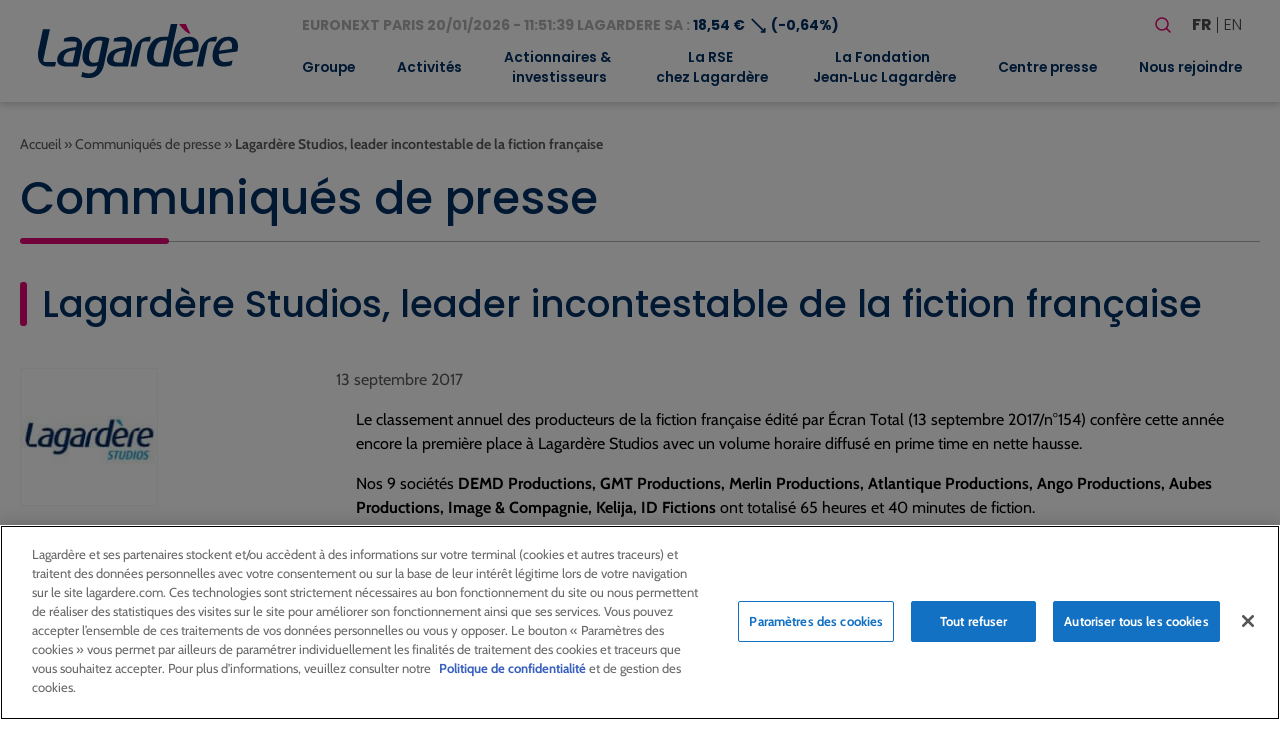

--- FILE ---
content_type: text/html; charset=UTF-8
request_url: https://www.lagardere.com/communique-presse/lagardere-studios-leader-incontestable-de-la-fiction-francaise/
body_size: 22397
content:
<!doctype html>
<html lang="fr-FR">
<head>
    <meta charset="utf-8">
    <meta http-equiv="x-ua-compatible" content="ie=edge">
    <meta name="viewport" content="width=device-width, initial-scale=1, shrink-to-fit=no">
   
            <!-- Scripts de production pour environnement production -->
        <script src="https://cdn.cookielaw.org/scripttemplates/otSDKStub.js" data-document-language="true" type="text/javascript" charset="UTF-8" data-domain-script="32b96038-5d95-4c79-9b2f-eef2a3852152" ></script>
        <script type="text/javascript">
        function OptanonWrapper() { }
        </script>
    
            <!-- Google tag (gtag.js) -->
        <script async src="https://www.googletagmanager.com/gtag/js?id=G-MS5MHP3ND2"></script>
        <script>
            window.dataLayer = window.dataLayer || [];
            function gtag(){dataLayer.push(arguments);}
            gtag('js', new Date());

            gtag('config', 'G-MS5MHP3ND2');
        </script>
        <meta name='robots' content='index, follow, max-image-preview:large, max-snippet:-1, max-video-preview:-1' />

	<!-- This site is optimized with the Yoast SEO plugin v26.7 - https://yoast.com/wordpress/plugins/seo/ -->
	<title>Lagardère Studios, leader incontestable de la fiction française - Lagardère - Lagardere.com - Groupe</title>
	<link rel="canonical" href="https://www.lagardere.com/communique-presse/lagardere-studios-leader-incontestable-de-la-fiction-francaise/" />
	<meta property="og:locale" content="fr_FR" />
	<meta property="og:type" content="article" />
	<meta property="og:title" content="Lagardère Studios, leader incontestable de la fiction française - Lagardère - Lagardere.com - Groupe" />
	<meta property="og:description" content="Le classement annuel des producteurs de la fiction fran&ccedil;aise &eacute;dit&eacute; par &Eacute;cran Total (13 septembre 2017/n&deg;154) conf&egrave;re cette ann&eacute;e encore la premi&egrave;re place &agrave; Lagard&egrave;re Studios avec un volume horaire diffus&eacute; en prime time en nette hausse. Nos 9 soci&eacute;t&eacute;s DEMD Productions, GMT Productions, Merlin Productions, Atlantique Productions, Ango Productions, Aubes Productions, Image &amp; Compagnie, Kelija, ID Fictions ont totalis&eacute; 65 heures et 40 minutes de fiction. Ce sont des productions &agrave; succ&egrave;s comme : &#8211; Les s&eacute;ries : Jos&eacute;phine Ange Gardien, Ca&iuml;n, Tandem (DEMD [&hellip;]" />
	<meta property="og:url" content="https://www.lagardere.com/communique-presse/lagardere-studios-leader-incontestable-de-la-fiction-francaise/" />
	<meta property="og:site_name" content="Lagardère - Lagardere.com - Groupe" />
	<meta name="twitter:card" content="summary_large_image" />
	<meta name="twitter:label1" content="Durée de lecture estimée" />
	<meta name="twitter:data1" content="1 minute" />
	<script type="application/ld+json" class="yoast-schema-graph">{"@context":"https://schema.org","@graph":[{"@type":"WebPage","@id":"https://www.lagardere.com/communique-presse/lagardere-studios-leader-incontestable-de-la-fiction-francaise/","url":"https://www.lagardere.com/communique-presse/lagardere-studios-leader-incontestable-de-la-fiction-francaise/","name":"Lagardère Studios, leader incontestable de la fiction française - Lagardère - Lagardere.com - Groupe","isPartOf":{"@id":"https://www.lagardere.com/#website"},"datePublished":"2017-09-12T22:00:00+00:00","breadcrumb":{"@id":"https://www.lagardere.com/communique-presse/lagardere-studios-leader-incontestable-de-la-fiction-francaise/#breadcrumb"},"inLanguage":"fr-FR","potentialAction":[{"@type":"ReadAction","target":["https://www.lagardere.com/communique-presse/lagardere-studios-leader-incontestable-de-la-fiction-francaise/"]}]},{"@type":"BreadcrumbList","@id":"https://www.lagardere.com/communique-presse/lagardere-studios-leader-incontestable-de-la-fiction-francaise/#breadcrumb","itemListElement":[{"@type":"ListItem","position":1,"name":"Accueil","item":"https://www.lagardere.com/"},{"@type":"ListItem","position":2,"name":"Communiqués de presse","item":"https://www.lagardere.com/communique-presse/"},{"@type":"ListItem","position":3,"name":"Lagardère Studios, leader incontestable de la fiction française"}]},{"@type":"WebSite","@id":"https://www.lagardere.com/#website","url":"https://www.lagardere.com/","name":"Lagardère - Lagardere.com - Groupe","description":"","publisher":{"@id":"https://www.lagardere.com/#organization"},"potentialAction":[{"@type":"SearchAction","target":{"@type":"EntryPoint","urlTemplate":"https://www.lagardere.com/?s={search_term_string}"},"query-input":{"@type":"PropertyValueSpecification","valueRequired":true,"valueName":"search_term_string"}}],"inLanguage":"fr-FR"},{"@type":"Organization","@id":"https://www.lagardere.com/#organization","name":"Lagardère","url":"https://www.lagardere.com/","logo":{"@type":"ImageObject","inLanguage":"fr-FR","@id":"https://www.lagardere.com/#/schema/logo/image/","url":"https://www.lagardere.com/wp-content/uploads/2022/05/logo.svg","contentUrl":"https://www.lagardere.com/wp-content/uploads/2022/05/logo.svg","width":201,"height":55,"caption":"Lagardère"},"image":{"@id":"https://www.lagardere.com/#/schema/logo/image/"}}]}</script>
	<!-- / Yoast SEO plugin. -->


<link rel='dns-prefetch' href='//www.google.com' />
<link rel="alternate" title="oEmbed (JSON)" type="application/json+oembed" href="https://www.lagardere.com/wp-json/oembed/1.0/embed?url=https%3A%2F%2Fwww.lagardere.com%2Fcommunique-presse%2Flagardere-studios-leader-incontestable-de-la-fiction-francaise%2F&#038;lang=fr" />
<link rel="alternate" title="oEmbed (XML)" type="text/xml+oembed" href="https://www.lagardere.com/wp-json/oembed/1.0/embed?url=https%3A%2F%2Fwww.lagardere.com%2Fcommunique-presse%2Flagardere-studios-leader-incontestable-de-la-fiction-francaise%2F&#038;format=xml&#038;lang=fr" />
        <script type="text/javascript">
        (function() {
            document.addEventListener('DOMContentLoaded', function() {
                var images = document.querySelectorAll('img[data-wp-on-async--click]');
                for (var i = 0; i < images.length; i++) {
                    var img = images[i];
                    var attributes = img.attributes;
                    for (var j = attributes.length - 1; j >= 0; j--) {
                        var attr = attributes[j];
                        if (attr.name.indexOf('data-wp-') === 0) {
                            img.removeAttribute(attr.name);
                        }
                    }
                }
            });
            
            document.addEventListener('click', function(e) {
                var target = e.target;
                
                if (target.tagName === 'IMG' && target.hasAttribute('data-wp-on-async--click')) {
                    e.preventDefault();
                    e.stopPropagation();
                    e.stopImmediatePropagation();
                    return false;
                }
                
                if (target.tagName === 'A' && target.querySelector('img[data-wp-on-async--click]')) {
                    e.preventDefault();
                    e.stopPropagation();
                    e.stopImmediatePropagation();
                    return false;
                }
            }, true);
        })();
        </script>
        <style id='wp-img-auto-sizes-contain-inline-css' type='text/css'>
img:is([sizes=auto i],[sizes^="auto," i]){contain-intrinsic-size:3000px 1500px}
/*# sourceURL=wp-img-auto-sizes-contain-inline-css */
</style>
<style id='wp-block-library-inline-css' type='text/css'>
:root{--wp-block-synced-color:#7a00df;--wp-block-synced-color--rgb:122,0,223;--wp-bound-block-color:var(--wp-block-synced-color);--wp-editor-canvas-background:#ddd;--wp-admin-theme-color:#007cba;--wp-admin-theme-color--rgb:0,124,186;--wp-admin-theme-color-darker-10:#006ba1;--wp-admin-theme-color-darker-10--rgb:0,107,160.5;--wp-admin-theme-color-darker-20:#005a87;--wp-admin-theme-color-darker-20--rgb:0,90,135;--wp-admin-border-width-focus:2px}@media (min-resolution:192dpi){:root{--wp-admin-border-width-focus:1.5px}}.wp-element-button{cursor:pointer}:root .has-very-light-gray-background-color{background-color:#eee}:root .has-very-dark-gray-background-color{background-color:#313131}:root .has-very-light-gray-color{color:#eee}:root .has-very-dark-gray-color{color:#313131}:root .has-vivid-green-cyan-to-vivid-cyan-blue-gradient-background{background:linear-gradient(135deg,#00d084,#0693e3)}:root .has-purple-crush-gradient-background{background:linear-gradient(135deg,#34e2e4,#4721fb 50%,#ab1dfe)}:root .has-hazy-dawn-gradient-background{background:linear-gradient(135deg,#faaca8,#dad0ec)}:root .has-subdued-olive-gradient-background{background:linear-gradient(135deg,#fafae1,#67a671)}:root .has-atomic-cream-gradient-background{background:linear-gradient(135deg,#fdd79a,#004a59)}:root .has-nightshade-gradient-background{background:linear-gradient(135deg,#330968,#31cdcf)}:root .has-midnight-gradient-background{background:linear-gradient(135deg,#020381,#2874fc)}:root{--wp--preset--font-size--normal:16px;--wp--preset--font-size--huge:42px}.has-regular-font-size{font-size:1em}.has-larger-font-size{font-size:2.625em}.has-normal-font-size{font-size:var(--wp--preset--font-size--normal)}.has-huge-font-size{font-size:var(--wp--preset--font-size--huge)}:root .has-text-align-center{text-align:center}:root .has-text-align-left{text-align:left}:root .has-text-align-right{text-align:right}.has-fit-text{white-space:nowrap!important}#end-resizable-editor-section{display:none}.aligncenter{clear:both}.items-justified-left{justify-content:flex-start}.items-justified-center{justify-content:center}.items-justified-right{justify-content:flex-end}.items-justified-space-between{justify-content:space-between}.screen-reader-text{word-wrap:normal!important;border:0;clip-path:inset(50%);height:1px;margin:-1px;overflow:hidden;padding:0;position:absolute;width:1px}.screen-reader-text:focus{background-color:#ddd;clip-path:none;color:#444;display:block;font-size:1em;height:auto;left:5px;line-height:normal;padding:15px 23px 14px;text-decoration:none;top:5px;width:auto;z-index:100000}html :where(.has-border-color){border-style:solid}html :where([style*=border-top-color]){border-top-style:solid}html :where([style*=border-right-color]){border-right-style:solid}html :where([style*=border-bottom-color]){border-bottom-style:solid}html :where([style*=border-left-color]){border-left-style:solid}html :where([style*=border-width]){border-style:solid}html :where([style*=border-top-width]){border-top-style:solid}html :where([style*=border-right-width]){border-right-style:solid}html :where([style*=border-bottom-width]){border-bottom-style:solid}html :where([style*=border-left-width]){border-left-style:solid}html :where(img[class*=wp-image-]){height:auto;max-width:100%}:where(figure){margin:0 0 1em}html :where(.is-position-sticky){--wp-admin--admin-bar--position-offset:var(--wp-admin--admin-bar--height,0px)}@media screen and (max-width:600px){html :where(.is-position-sticky){--wp-admin--admin-bar--position-offset:0px}}
/*# sourceURL=https://www.lagardere.com/wp-content/plugins/gutenberg/build/styles/block-library/common.css */
</style>
<link rel='stylesheet' id='styles/pages/app.compiled.css-css' href='https://www.lagardere.com/wp-content/themes/lagardere-2022/dist/styles/pages/app.compiled.css?id=9f3f3d04e28d570379ace39962a59e8d' type='text/css' media='all' />
<link rel='stylesheet' id='styles/pages/single-press-release.compiled.css-css' href='https://www.lagardere.com/wp-content/themes/lagardere-2022/dist/styles/pages/single-press-release.compiled.css?id=8c5e606d7afa337f7548c29bf7fb584f' type='text/css' media='all' />
<link rel='stylesheet' id='fancybox-css' href='https://www.lagardere.com/wp-content/plugins/easy-fancybox/fancybox/1.5.4/jquery.fancybox.min.css?ver=6.9' type='text/css' media='screen' />
<link rel='stylesheet' id='relevanssi-live-search-css' href='https://www.lagardere.com/wp-content/plugins/relevanssi-live-ajax-search/assets/styles/style.css?ver=2.5' type='text/css' media='all' />
<script type="text/javascript" src="https://www.lagardere.com/wp-includes/js/jquery/jquery.min.js?ver=3.7.1" id="jquery-core-js"></script>
<script type="text/javascript" src="https://www.lagardere.com/wp-includes/js/jquery/jquery-migrate.min.js?ver=3.4.1" id="jquery-migrate-js"></script>
<link rel="https://api.w.org/" href="https://www.lagardere.com/wp-json/" /><link rel="alternate" title="JSON" type="application/json" href="https://www.lagardere.com/wp-json/wp/v2/press-release/11937" /><link rel="EditURI" type="application/rsd+xml" title="RSD" href="https://www.lagardere.com/xmlrpc.php?rsd" />
<link rel='shortlink' href='https://www.lagardere.com/?p=11937' />
<link rel="icon" href="https://www.lagardere.com/wp-content/uploads/2022/05/cropped-icon-32x32.jpg" sizes="32x32" />
<link rel="icon" href="https://www.lagardere.com/wp-content/uploads/2022/05/cropped-icon-192x192.jpg" sizes="192x192" />
<link rel="apple-touch-icon" href="https://www.lagardere.com/wp-content/uploads/2022/05/cropped-icon-180x180.jpg" />
<meta name="msapplication-TileImage" content="https://www.lagardere.com/wp-content/uploads/2022/05/cropped-icon-270x270.jpg" />
<link rel='canonical' href='https://www.lagardere.com/nous-rejoindre/nos-offres/offre-0-consulter-offre/' />                </head>

<body class="app wp-singular press-release-template-default single single-press-release postid-11937 wp-custom-logo wp-theme-lagardere-2022resources ml-lightbox-included metaslider-plugin">

    <!-- Google Tag Manager (noscript) -->
    <noscript>
        <iframe src="https://www.googletagmanager.com/ns.html?id=GTM-MX88NLPH"
        height="0" width="0" style="display:none;visibility:hidden"></iframe>
    </noscript>
    <!-- End Google Tag Manager (noscript) -->

    
    <div>
        <a class="skip-link" href="#main">Aller au contenu principal</a>
        <a class="skip-link" href="#footer">Aller au pied de page</a>
    </div>
    <header id="header" class="site-header" role="banner">
    <div class="brand">
        <a href="https://www.lagardere.com/">
            <img src="https://www.lagardere.com/wp-content/uploads/2022/05/logo.svg" alt="Lagardère - Aller à la page d&amp;#039;acceuil">
        </a>

        <button id="hamburger" class="hamburger hamburger--emphatic is-hidden-desktop" type="button"
            aria-label="Basculer le menu mobile" aria-controls="navigation-menu">
            <span class="hamburger-box">
                <span class="hamburger-inner"></span>
            </span>
        </button>
    </div>
    <div id="navigation-menu" class="menu">
        <div class="upper-menu">
            <div class="stock-container">
                <div id="stock-exchange-info-line"
        class="stock-exchange has-text-weight-bold has-text-primary
                    going-down
                ">
        <a href="https://www.lagardere.com/actionnaires-et-investisseurs/action-lagardere/cours-de-laction/" class="has-text-grey-light">
            EURONEXT PARIS
            20/01/2026 - 11:51:39
            LAGARDERE SA :
        </a>
        18,54 €
        <span class="icon" aria-hidden="true">⟶</span>
                    (-0,64%)
            </div>
            </div>
            <div class="actions">
                <form id="search-form" role="search" method="get" class="search-form" action="https://www.lagardere.com/">

    <label class="label is-large">Votre recherche</label>

    <div class="field has-addons">
        <div class="control">
            <label class="screen-reader-text" for="search-form-input">Rechercher</label>
            <input id="search-form-input" type="search" class="search-field input is-medium"
                placeholder="Rechercher…" title="Rechercher"
                value="" name="s" data-rlvlive="true" data-rlvparentel="#rlvlive_1" data-rlvconfig="default" autocomplete="off">
        </div>
        <div class="control">
            <button class="search-submit button is-link is-medium" type="submit" aria-label="Lancer la recherche">
                <span class="icon" aria-hidden="true"><svg width="24" height="24" stroke-width="1.5" viewBox="0 0 24 24" fill="none" xmlns="http://www.w3.org/2000/svg">
<path d="M15.5 15.5L19 19" stroke="currentColor" stroke-linecap="round" stroke-linejoin="round"/>
<path d="M5 11C5 14.3137 7.68629 17 11 17C12.6597 17 14.1621 16.3261 15.2483 15.237C16.3308 14.1517 17 12.654 17 11C17 7.68629 14.3137 5 11 5C7.68629 5 5 7.68629 5 11Z" stroke="currentColor" stroke-linecap="round" stroke-linejoin="round"/>
</svg>
</span>
            </button>
        </div>
    </div>
<span class="relevanssi-live-search-instructions">Quand les résultats de l'auto-complétion sont disponibles, utilisez les flèches haut et bas pour évaluer entrer pour aller à la page désirée. Utilisateurs et utilisatrices d‘appareils tactiles, explorez en touchant ou par des gestes de balayage.</span><div id="rlvlive_1"></div></form>

                <ul class="languages" aria-label="Choisir une langue">
                    	<li class="lang-item lang-item-19 lang-item-fr current-lang lang-item-first"><a lang="fr-FR" hreflang="fr-FR" href="https://www.lagardere.com/communique-presse/lagardere-studios-leader-incontestable-de-la-fiction-francaise/" aria-current="true">fr</a></li>
	<li class="lang-item lang-item-22 lang-item-en no-translation"><a lang="en-GB" hreflang="en-GB" href="https://www.lagardere.com/en/home/">en</a></li>

                </ul>
            </div>
        </div>
        <nav class="nav-primary" aria-label="Menu principal" role="navigation">
                            <ul id="menu-menu-principal" class="nav"><li id="menu-item-17129" class="menu-item menu-item-type-post_type menu-item-object-page menu-item-has-children menu-item-17129"><a href="https://www.lagardere.com/groupe/le-mot-darnaud-lagardere/" aria-expanded="false">Groupe</a>
<ul class="sub-menu">
	<li id="menu-item-29852" class="menu-item menu-item-type-post_type menu-item-object-page menu-item-29852"><a href="https://www.lagardere.com/groupe/le-mot-darnaud-lagardere/">Le mot d’Arnaud Lagardère</a></li>
	<li id="menu-item-1022" class="menu-item menu-item-type-post_type menu-item-object-page menu-item-1022"><a href="https://www.lagardere.com/groupe/profil/">Profil</a></li>
	<li id="menu-item-15521" class="menu-item menu-item-type-custom menu-item-object-custom menu-item-has-children menu-item-15521"><a href="https://www.lagardere.com/groupe/gouvernance/comite-executif/" aria-expanded="false">Gouvernance</a>
	<ul class="sub-menu">
		<li id="menu-item-1017" class="menu-item menu-item-type-post_type menu-item-object-page menu-item-1017"><a href="https://www.lagardere.com/groupe/gouvernance/comite-executif/">Comité Exécutif</a></li>
		<li id="menu-item-1023" class="menu-item menu-item-type-post_type menu-item-object-page menu-item-has-children menu-item-1023"><a href="https://www.lagardere.com/groupe/gouvernance/le-conseil-dadministration/" aria-expanded="false">Conseil d’Administration</a>
		<ul class="sub-menu">
			<li id="menu-item-1015" class="menu-item menu-item-type-post_type menu-item-object-page menu-item-1015"><a href="https://www.lagardere.com/groupe/gouvernance/comite-daudit/">Comité d’Audit</a></li>
			<li id="menu-item-1016" class="menu-item menu-item-type-post_type menu-item-object-page menu-item-1016"><a href="https://www.lagardere.com/groupe/gouvernance/comite-des-nominations-des-remunerations-et-de-la-rse/">Comité des Nominations, des Rémunérations et de la RSE</a></li>
			<li id="menu-item-1025" class="menu-item menu-item-type-post_type menu-item-object-page menu-item-1025"><a href="https://www.lagardere.com/groupe/gouvernance/reglement-interieur/">Règlement intérieur</a></li>
		</ul>
</li>
		<li id="menu-item-1024" class="menu-item menu-item-type-post_type menu-item-object-page menu-item-1024"><a href="https://www.lagardere.com/groupe/gouvernance/statuts/">Statuts</a></li>
		<li id="menu-item-1012" class="menu-item menu-item-type-post_type menu-item-object-page menu-item-1012"><a href="https://www.lagardere.com/groupe/gouvernance/code-afep-medef/">Code Afep-Medef</a></li>
		<li id="menu-item-21041" class="menu-item menu-item-type-post_type menu-item-object-page menu-item-21041"><a href="https://www.lagardere.com/groupe/gouvernance/ethique-et-conformite/">Éthique et Conformité</a></li>
		<li id="menu-item-1011" class="menu-item menu-item-type-post_type menu-item-object-page menu-item-1011"><a href="https://www.lagardere.com/groupe/gouvernance/charte-inities/">Charte Initiés</a></li>
		<li id="menu-item-1018" class="menu-item menu-item-type-post_type menu-item-object-page menu-item-1018"><a href="https://www.lagardere.com/groupe/gouvernance/conventions-reglementees/">Conventions réglementées</a></li>
	</ul>
</li>
	<li id="menu-item-1027" class="menu-item menu-item-type-post_type menu-item-object-page menu-item-1027"><a href="https://www.lagardere.com/groupe/modele-daffaires/">Modèle d’affaires</a></li>
	<li id="menu-item-1028" class="menu-item menu-item-type-post_type menu-item-object-page menu-item-1028"><a href="https://www.lagardere.com/groupe/presence-dans-le-monde/">Présence dans le monde</a></li>
	<li id="menu-item-1008" class="menu-item menu-item-type-post_type menu-item-object-page menu-item-1008"><a href="https://www.lagardere.com/groupe/chiffres-cles/">Chiffres clés</a></li>
	<li id="menu-item-21139" class="menu-item menu-item-type-post_type menu-item-object-page menu-item-has-children menu-item-21139"><a href="https://www.lagardere.com/groupe/historique/" aria-expanded="false">Historique</a>
	<ul class="sub-menu">
		<li id="menu-item-19487" class="menu-item menu-item-type-post_type menu-item-object-page menu-item-19487"><a href="https://www.lagardere.com/groupe/historique/dates-cles/">Dates clés</a></li>
		<li id="menu-item-19341" class="menu-item menu-item-type-post_type menu-item-object-page menu-item-19341"><a href="https://www.lagardere.com/groupe/historique/historique-du-groupe/">Notre histoire</a></li>
	</ul>
</li>
	<li id="menu-item-1029" class="menu-item menu-item-type-post_type menu-item-object-page menu-item-1029"><a href="https://www.lagardere.com/groupe/les-valeurs-chez-lagardere/">Valeurs</a></li>
</ul>
</li>
<li id="menu-item-34335" class="menu-item menu-item-type-post_type menu-item-object-page menu-item-has-children menu-item-34335"><a href="https://www.lagardere.com/activites/" aria-expanded="false">Activités</a>
<ul class="sub-menu">
	<li id="menu-item-27225" class="menu-item menu-item-type-post_type menu-item-object-page menu-item-has-children menu-item-27225"><a href="https://www.lagardere.com/activites/lagardere-publishing/" aria-expanded="false">Lagardère Publishing</a>
	<ul class="sub-menu">
		<li id="menu-item-27201" class="menu-item menu-item-type-custom menu-item-object-custom menu-item-27201"><a href="https://www.lagardere.com/activites/lagardere-publishing">Activités</a></li>
		<li id="menu-item-29853" class="menu-item menu-item-type-post_type menu-item-object-page menu-item-29853"><a href="https://www.lagardere.com/activites/lagardere-publishing/entretien-avec-arnaud-lagardere/">Entretien avec Arnaud Lagardère</a></li>
	</ul>
</li>
	<li id="menu-item-27227" class="menu-item menu-item-type-post_type menu-item-object-page menu-item-has-children menu-item-27227"><a href="https://www.lagardere.com/activites/lagardere-travel-retail/" aria-expanded="false">Lagardère Travel Retail</a>
	<ul class="sub-menu">
		<li id="menu-item-17167" class="menu-item menu-item-type-custom menu-item-object-custom menu-item-17167"><a href="https://www.lagardere.com/activites/lagardere-travel-retail/">Activités</a></li>
		<li id="menu-item-27751" class="menu-item menu-item-type-post_type menu-item-object-page menu-item-27751"><a href="https://www.lagardere.com/activites/lagardere-travel-retail/entretien-avec-dag-rasmussen-2/">Entretien avec Dag Rasmussen</a></li>
	</ul>
</li>
	<li id="menu-item-27372" class="menu-item menu-item-type-post_type menu-item-object-page menu-item-has-children menu-item-27372"><a href="https://www.lagardere.com/activites/lagardere-live/" aria-expanded="false">Lagardère Live</a>
	<ul class="sub-menu">
		<li id="menu-item-27221" class="menu-item menu-item-type-post_type menu-item-object-page menu-item-27221"><a href="https://www.lagardere.com/activites/lagardere-live/lagardere-news-et-lagardere-radio/">Lagardère News et Lagardère Radio</a></li>
		<li id="menu-item-27205" class="menu-item menu-item-type-post_type menu-item-object-page menu-item-27205"><a href="https://www.lagardere.com/activites/lagardere-live/lagardere-live-entertainment/">Lagardère Live Entertainment</a></li>
		<li id="menu-item-27216" class="menu-item menu-item-type-post_type menu-item-object-page menu-item-27216"><a href="https://www.lagardere.com/activites/lagardere-live/lagardere-paris-racing/">Lagardère Paris Racing</a></li>
	</ul>
</li>
</ul>
</li>
<li id="menu-item-1045" class="menu-item menu-item-type-post_type menu-item-object-page menu-item-has-children menu-item-1045"><a href="https://www.lagardere.com/actionnaires-et-investisseurs/" aria-expanded="false">Actionnaires &#038;<br> investisseurs</a>
<ul class="sub-menu">
	<li id="menu-item-4440" class="menu-item menu-item-type-post_type menu-item-object-page menu-item-4440"><a href="https://www.lagardere.com/actionnaires-et-investisseurs/">Accueil</a></li>
	<li id="menu-item-21820" class="menu-item menu-item-type-post_type menu-item-object-page menu-item-21820"><a href="https://www.lagardere.com/actionnaires-et-investisseurs/resultats-et-presentations/">Résultats et présentations</a></li>
	<li id="menu-item-1068" class="menu-item menu-item-type-post_type menu-item-object-page menu-item-1068"><a href="https://www.lagardere.com/actionnaires-et-investisseurs/perimetre-comptable/">Périmètre comptable</a></li>
	<li id="menu-item-15743" class="menu-item menu-item-type-custom menu-item-object-custom menu-item-has-children menu-item-15743"><a href="https://www.lagardere.com/actionnaires-et-investisseurs/action-lagardere/cours-de-laction/" aria-expanded="false">Action Lagardère</a>
	<ul class="sub-menu">
		<li id="menu-item-1048" class="menu-item menu-item-type-post_type menu-item-object-page menu-item-1048"><a href="https://www.lagardere.com/actionnaires-et-investisseurs/action-lagardere/cours-de-laction/">Cours de l’action</a></li>
		<li id="menu-item-1047" class="menu-item menu-item-type-post_type menu-item-object-page menu-item-1047"><a href="https://www.lagardere.com/actionnaires-et-investisseurs/action-lagardere/capital/">Capital</a></li>
		<li id="menu-item-1051" class="menu-item menu-item-type-post_type menu-item-object-page menu-item-1051"><a href="https://www.lagardere.com/actionnaires-et-investisseurs/action-lagardere/fiche-signaletique/">Fiche signalétique</a></li>
		<li id="menu-item-1049" class="menu-item menu-item-type-post_type menu-item-object-page menu-item-1049"><a href="https://www.lagardere.com/actionnaires-et-investisseurs/action-lagardere/couverture-analystes/">Couverture analystes</a></li>
		<li id="menu-item-1050" class="menu-item menu-item-type-post_type menu-item-object-page menu-item-1050"><a href="https://www.lagardere.com/actionnaires-et-investisseurs/action-lagardere/dividendes/">Dividendes</a></li>
	</ul>
</li>
	<li id="menu-item-1052" class="menu-item menu-item-type-post_type menu-item-object-page menu-item-has-children menu-item-1052"><a href="https://www.lagardere.com/actionnaires-et-investisseurs/actionnaires-individuels/" aria-expanded="false">Actionnaires individuels</a>
	<ul class="sub-menu">
		<li id="menu-item-17164" class="menu-item menu-item-type-custom menu-item-object-custom menu-item-17164"><a href="https://www.lagardere.com/actionnaires-et-investisseurs/actionnaires-individuels/">Actionnaires individuels</a></li>
		<li id="menu-item-1055" class="menu-item menu-item-type-post_type menu-item-object-page menu-item-1055"><a href="https://www.lagardere.com/actionnaires-et-investisseurs/actionnaires-individuels/comite-consultatif/">Comité consultatif</a></li>
		<li id="menu-item-1056" class="menu-item menu-item-type-post_type menu-item-object-page menu-item-1056"><a href="https://www.lagardere.com/actionnaires-et-investisseurs/actionnaires-individuels/devenir-actionnaire/">Devenir actionnaire</a></li>
		<li id="menu-item-15752" class="menu-item menu-item-type-post_type menu-item-object-page menu-item-15752"><a href="https://www.lagardere.com/actionnaires-et-investisseurs/assemblees-generales/">Assemblées Générales</a></li>
		<li id="menu-item-15753" class="menu-item menu-item-type-post_type menu-item-object-page menu-item-15753"><a href="https://www.lagardere.com/actionnaires-et-investisseurs/assemblees-generales-2/participer-aux-assemblees-generales/">Participer aux Assemblées Générales</a></li>
		<li id="menu-item-15754" class="menu-item menu-item-type-custom menu-item-object-custom menu-item-15754"><a href="https://www.lagardere.com/actionnaires-et-investisseurs/action-lagardere/cours-de-laction/">Action Lagardère</a></li>
		<li id="menu-item-15755" class="menu-item menu-item-type-post_type menu-item-object-page menu-item-15755"><a href="https://www.lagardere.com/actionnaires-et-investisseurs/action-lagardere/dividendes/">Dividendes</a></li>
		<li id="menu-item-15756" class="menu-item menu-item-type-post_type menu-item-object-page menu-item-15756"><a href="https://www.lagardere.com/actionnaires-et-investisseurs/agenda-financier/">Agenda financier</a></li>
		<li id="menu-item-15758" class="menu-item menu-item-type-custom menu-item-object-custom menu-item-15758"><a href="https://www.lagardere.com/centre-presse/documents-institutionnels/">Rapports annuels</a></li>
		<li id="menu-item-15759" class="menu-item menu-item-type-post_type menu-item-object-page menu-item-15759"><a href="https://www.lagardere.com/alerte-e-mail/">Alerte e-mail</a></li>
		<li id="menu-item-15760" class="menu-item menu-item-type-post_type menu-item-object-page menu-item-15760"><a href="https://www.lagardere.com/nous-contacter/">Nous contacter</a></li>
		<li id="menu-item-1071" class="menu-item menu-item-type-post_type menu-item-object-page menu-item-1071"><a href="https://www.lagardere.com/actionnaires-et-investisseurs/actionnaires-individuels/questions-reponses/">Questions / Réponses</a></li>
	</ul>
</li>
	<li id="menu-item-1058" class="menu-item menu-item-type-post_type menu-item-object-page menu-item-1058"><a href="https://www.lagardere.com/actionnaires-et-investisseurs/gouvernance/">Gouvernance</a></li>
	<li id="menu-item-1073" class="menu-item menu-item-type-post_type menu-item-object-page menu-item-1073"><a href="https://www.lagardere.com/actionnaires-et-investisseurs/publications-branches/">Publications branches</a></li>
	<li id="menu-item-1059" class="menu-item menu-item-type-post_type menu-item-object-page menu-item-1059"><a href="https://www.lagardere.com/actionnaires-et-investisseurs/information-reglementee-amf/">Information réglementée (AMF)</a></li>
	<li id="menu-item-26166" class="menu-item menu-item-type-post_type menu-item-object-page menu-item-26166"><a href="https://www.lagardere.com/actionnaires-et-investisseurs/offre-publique-dachat-initiee-par-vivendi-se/">Offre Publique d’Achat initiée par Vivendi SE</a></li>
	<li id="menu-item-15849" class="menu-item menu-item-type-custom menu-item-object-custom menu-item-15849"><a href="https://www.lagardere.com/communique-presse/">Communiqués de presse</a></li>
	<li id="menu-item-15848" class="menu-item menu-item-type-custom menu-item-object-custom menu-item-15848"><a href="https://www.lagardere.com/centre-presse/rapports-annuels/rapports-annuels-3/">Rapports annuels</a></li>
	<li id="menu-item-1053" class="menu-item menu-item-type-post_type menu-item-object-page menu-item-1053"><a href="https://www.lagardere.com/actionnaires-et-investisseurs/agenda-financier/">Agenda financier</a></li>
	<li id="menu-item-1054" class="menu-item menu-item-type-post_type menu-item-object-page menu-item-has-children menu-item-1054"><a href="https://www.lagardere.com/actionnaires-et-investisseurs/assemblees-generales/" aria-expanded="false">Assemblées Générales</a>
	<ul class="sub-menu">
		<li id="menu-item-17165" class="menu-item menu-item-type-custom menu-item-object-custom menu-item-17165"><a href="https://www.lagardere.com/actionnaires-et-investisseurs/assemblees-generales/">Assemblées Générales</a></li>
		<li id="menu-item-1069" class="menu-item menu-item-type-post_type menu-item-object-page menu-item-1069"><a href="https://www.lagardere.com/actionnaires-et-investisseurs/assemblees-generales-2/participer-aux-assemblees-generales/">Participer aux Assemblées Générales</a></li>
	</ul>
</li>
	<li id="menu-item-1057" class="menu-item menu-item-type-post_type menu-item-object-page menu-item-1057"><a href="https://www.lagardere.com/actionnaires-et-investisseurs/dette/">Dette</a></li>
</ul>
</li>
<li id="menu-item-1080" class="menu-item menu-item-type-post_type menu-item-object-page menu-item-has-children menu-item-1080"><a href="https://www.lagardere.com/la-rse-chez-lagardere/" aria-expanded="false">La RSE<br> chez Lagardère</a>
<ul class="sub-menu">
	<li id="menu-item-17131" class="menu-item menu-item-type-post_type menu-item-object-page menu-item-17131"><a href="https://www.lagardere.com/la-rse-chez-lagardere/">Accueil</a></li>
	<li id="menu-item-1084" class="menu-item menu-item-type-post_type menu-item-object-page menu-item-has-children menu-item-1084"><a href="https://www.lagardere.com/la-rse-chez-lagardere/enjeux/" aria-expanded="false">Enjeux</a>
	<ul class="sub-menu">
		<li id="menu-item-23113" class="menu-item menu-item-type-post_type menu-item-object-page menu-item-23113"><a href="https://www.lagardere.com/la-rse-chez-lagardere/enjeux/">Enjeux</a></li>
		<li id="menu-item-23111" class="menu-item menu-item-type-post_type menu-item-object-page menu-item-23111"><a href="https://www.lagardere.com/la-rse-chez-lagardere/limiter-lempreinte-environnementale-des-produits-et-services/">Limiter l’empreinte environnementale des produits et services</a></li>
		<li id="menu-item-23110" class="menu-item menu-item-type-post_type menu-item-object-page menu-item-23110"><a href="https://www.lagardere.com/la-rse-chez-lagardere/placer-lhumain-au-coeur-de-la-strategie/">Placer l’humain au coeur de la stratégie</a></li>
		<li id="menu-item-23109" class="menu-item menu-item-type-post_type menu-item-object-page menu-item-23109"><a href="https://www.lagardere.com/la-rse-chez-lagardere/partager-la-diversite-sociale-et-culturelle-des-activites-avec-le-plus-grand-nombre/">Partager la diversité sociale et culturelle des activités avec le plus grand nombre</a></li>
		<li id="menu-item-23108" class="menu-item menu-item-type-post_type menu-item-object-page menu-item-23108"><a href="https://www.lagardere.com/la-rse-chez-lagardere/assurer-une-gouvernance-ethique-et-responsable/">Assurer une gouvernance éthique et responsable</a></li>
	</ul>
</li>
	<li id="menu-item-1082" class="menu-item menu-item-type-post_type menu-item-object-page menu-item-1082"><a href="https://www.lagardere.com/la-rse-chez-lagardere/chiffres-cles-2024/">Chiffres clés 2024</a></li>
	<li id="menu-item-1085" class="menu-item menu-item-type-post_type menu-item-object-page menu-item-1085"><a href="https://www.lagardere.com/la-rse-chez-lagardere/parties-prenantes/">Parties prenantes</a></li>
	<li id="menu-item-15192" class="menu-item menu-item-type-post_type menu-item-object-page menu-item-15192"><a href="https://www.lagardere.com/la-rse-chez-lagardere/notation-extra-financiere-performance-rse/">Notation extra financière</a></li>
	<li id="menu-item-1081" class="menu-item menu-item-type-post_type menu-item-object-page menu-item-1081"><a href="https://www.lagardere.com/la-rse-chez-lagardere/publications/">Publications</a></li>
</ul>
</li>
<li id="menu-item-1104" class="menu-item menu-item-type-post_type menu-item-object-fdn-page menu-item-has-children menu-item-1104"><a href="https://www.lagardere.com/fondation/page/la-fondation/" aria-expanded="false">La Fondation<br> Jean‑Luc Lagardère</a>
<ul class="sub-menu">
	<li id="menu-item-1105" class="menu-item menu-item-type-post_type menu-item-object-fdn-page menu-item-1105"><a href="https://www.lagardere.com/fondation/page/la-fondation/">La Fondation</a></li>
	<li id="menu-item-1103" class="menu-item menu-item-type-post_type menu-item-object-fdn-page menu-item-1103"><a href="https://www.lagardere.com/fondation/page/les-bourses-de-la-fondation-jean-luc-lagardere/">Les bourses de la Fondation Jean-Luc Lagardère</a></li>
	<li id="menu-item-1102" class="menu-item menu-item-type-post_type menu-item-object-fdn-page menu-item-1102"><a href="https://www.lagardere.com/fondation/page/les-projets-soutenus/">Les projets soutenus</a></li>
	<li id="menu-item-4530" class="menu-item menu-item-type-post_type menu-item-object-fdn-page menu-item-4530"><a href="https://www.lagardere.com/fondation/page/les-actualites/">Les actualités des Lauréats</a></li>
	<li id="menu-item-22063" class="menu-item menu-item-type-post_type menu-item-object-fdn-page menu-item-22063"><a href="https://www.lagardere.com/fondation/page/annuaire-des-laureats/">Annuaire des lauréats</a></li>
</ul>
</li>
<li id="menu-item-28826" class="menu-item menu-item-type-post_type menu-item-object-page menu-item-has-children menu-item-28826"><a href="https://www.lagardere.com/centre-presse/" aria-expanded="false">Centre presse</a>
<ul class="sub-menu">
	<li id="menu-item-1130" class="menu-item menu-item-type-post_type_archive menu-item-object-press-release menu-item-1130"><a href="https://www.lagardere.com/communique-presse/">Communiqués de presse</a></li>
	<li id="menu-item-28827" class="menu-item menu-item-type-post_type menu-item-object-page menu-item-28827"><a href="https://www.lagardere.com/centre-presse/rapports-annuels/">Rapports annuels</a></li>
	<li id="menu-item-19726" class="menu-item menu-item-type-custom menu-item-object-custom menu-item-19726"><a href="https://www.lagardere.com/actionnaires-et-investisseurs/agenda-financier/">Agenda</a></li>
</ul>
</li>
<li id="menu-item-16693" class="menu-item menu-item-type-post_type menu-item-object-page menu-item-has-children menu-item-16693"><a href="https://www.lagardere.com/nous-rejoindre/" aria-expanded="false">Nous rejoindre</a>
<ul class="sub-menu">
	<li id="menu-item-17133" class="menu-item menu-item-type-post_type menu-item-object-page menu-item-17133"><a href="https://www.lagardere.com/nous-rejoindre/">Accueil</a></li>
	<li id="menu-item-1076" class="menu-item menu-item-type-post_type menu-item-object-page menu-item-1076"><a href="https://www.lagardere.com/nous-rejoindre/nos-offres/">Nos offres</a></li>
	<li id="menu-item-1077" class="menu-item menu-item-type-post_type menu-item-object-page menu-item-1077"><a href="https://www.lagardere.com/nous-rejoindre/pourquoi-choisir-lagardere/">Pourquoi choisir Lagardère ?</a></li>
	<li id="menu-item-24679" class="menu-item menu-item-type-post_type menu-item-object-page menu-item-24679"><a href="https://www.lagardere.com/nous-rejoindre/egalite-professionnelle-entre-les-femmes-et-les-hommes/">Egalité professionnelle femmes-hommes</a></li>
	<li id="menu-item-1078" class="menu-item menu-item-type-post_type menu-item-object-page menu-item-1078"><a href="https://www.lagardere.com/nous-rejoindre/contacts-a-linternational/">Contacts à l’international</a></li>
	<li id="menu-item-1079" class="menu-item menu-item-type-post_type menu-item-object-page menu-item-1079"><a href="https://www.lagardere.com/nous-rejoindre/conseils-pratiques/">Conseils pratiques</a></li>
</ul>
</li>
</ul>
                    </nav>
    </div>
</header>
    <main id="main" role="document">
                            <div class="page-header ">

                    <div class="container">
                <p id="breadcrumbs"><span><span><a href="https://www.lagardere.com/">Accueil</a></span> » <span><a href="https://www.lagardere.com/communique-presse/">Communiqués de presse</a></span> » <span class="breadcrumb_last" aria-current="page"><strong>Lagardère Studios, leader incontestable de la fiction française</strong></span></span></p>
                <h2 class="title is-styled is-title-1 is-size-1">
            Communiqués de presse
        </h2>
            </div>
        
    </div>
    

        
        <div class="field is-grouped share-actions" aria-label="Imprimer ou partager cette page">
    <p class="control">
        <button onclick="window.print();" class="button is-primary is-outlined is-small is-rounded"
            aria-label="Imprimer">
            <span class="icon" aria-hidden="true">
                <svg data-name="Groupe 587" xmlns="http://www.w3.org/2000/svg" viewBox="0 0 24.761 19.746"><g data-name="Groupe 586" fill="currentColor"><path data-name="Tracé 613" d="M23.208 3.6h-3.114V1.562A1.566 1.566 0 0 0 18.532 0H6.221a1.566 1.566 0 0 0-1.562 1.562V3.6H1.544A1.548 1.548 0 0 0 0 5.145v8.936a1.548 1.548 0 0 0 1.544 1.544H2.69a.521.521 0 1 0 0-1.041H1.544a.5.5 0 0 1-.5-.5V5.145a.5.5 0 0 1 .5-.5h21.673a.5.5 0 0 1 .5.5v8.936a.5.5 0 0 1-.5.5h-1.145a.521.521 0 1 0 0 1.041h1.145a1.548 1.548 0 0 0 1.544-1.544V5.145A1.561 1.561 0 0 0 23.208 3.6ZM5.7 3.6V1.562a.522.522 0 0 1 .521-.521h12.311a.522.522 0 0 1 .521.521V3.6Z"/><path data-name="Tracé 614" d="M18.532 10.472H6.221a1.566 1.566 0 0 0-1.562 1.562v6.152a1.566 1.566 0 0 0 1.562 1.562h12.311a1.566 1.566 0 0 0 1.558-1.562v-6.151a1.566 1.566 0 0 0-1.562-1.562m.521 7.713a.522.522 0 0 1-.521.521H6.221a.522.522 0 0 1-.521-.521v-6.151a.522.522 0 0 1 .521-.521h12.311a.522.522 0 0 1 .521.521Z"/><path data-name="Tracé 615" d="M22.046 6.923a.521.521 0 0 0 0-1.041h-2.473a.521.521 0 0 0 0 1.041Z"/></g></svg>            </span>
            <span>Imprimer</span>
        </button>
    </p>
    <p class="control">
        <a href="#header" class="button is-primary is-outlined is-small is-rounded back-to-top"
            aria-label="Retour en haut">
            <span class="icon" aria-hidden="true">
                <svg viewBox="0 0 30.571 16.884" xmlns="http://www.w3.org/2000/svg"><path d="M29.864 1.076 15.47 15.47.707.707" fill="none" stroke="currentColor" stroke-width="2" /></svg>            </span>
            <span>Retour en haut</span>
        </a>
    </p>
</div>

        
        
    <div class="container">
        <div class="press-subtitle">
            <h1 class="is-styled is-title-2 is-size-2 has-text-weight-medium">
                Lagardère Studios, leader incontestable de la fiction française
            </h1>
        </div>

        <div class="columns press-columns">
            <div class="column is-4-desktop is-3-widescreen">
                                    <div class="press-logos">
                                                    <figure>
                                <img width="138" height="138" src="https://www.lagardere.com/wp-content/uploads/2022/07/logo_lagardere_studios_138.jpg" class="attachment-medium size-medium" alt="" decoding="async" />
                            </figure>
                                            </div>
                
                                    <div class="theme">
                        <strong>Catégorie</strong>
                        <p>
                            Archives Lagardère Active
                        </p>
                    </div>
                
                
                            </div>
            <div class="column is-8-desktop is-9-widescreen">
                                    <p class="has-text-grey mb-4">13 septembre 2017</p>
                
                <div class="gutenberg">
                    <p> Le classement annuel des producteurs de la fiction fran&ccedil;aise &eacute;dit&eacute; par &Eacute;cran Total (13 septembre 2017/n&deg;154) conf&egrave;re cette ann&eacute;e encore la premi&egrave;re place &agrave; Lagard&egrave;re Studios avec un volume horaire diffus&eacute; en prime time en nette hausse. </p>
<p> Nos 9 soci&eacute;t&eacute;s <strong>DEMD Productions, GMT Productions, Merlin Productions, Atlantique Productions, Ango Productions, Aubes Productions, Image &amp; Compagnie, Kelija, ID Fictions</strong> ont totalis&eacute; 65 heures et 40 minutes de fiction. </p>
<p> Ce sont des productions &agrave; succ&egrave;s comme :<br /> &#8211; Les s&eacute;ries : <strong>Jos&eacute;phine Ange Gardien, Ca&iuml;n, Tandem</strong> (DEMD Productions), <strong>Clem</strong> (Merlin Productions), <strong>Jour polaire</strong> (Atlantique Productions en coproduction internationale), <strong>Manon 20 ans</strong> (Image &amp; Compagnie).<br /> &#8211; Les unitaires de prestige : <strong>On l&rsquo;appelait Ruby</strong> (Kelija) et <strong>Je suis coupable</strong> (IDFictions).<br /> qui ont contribu&eacute; &agrave; cette premi&egrave;re place du classement. </p>
<p> <strong>Christophe Thoral</strong> &#8211; Pr&eacute;sident de Lagard&egrave;re Studios : <em>&laquo; Je suis personnellement tr&egrave;s fier de ce classement, de nos producteurs et de la diversit&eacute; des productions propos&eacute;es. Lagard&egrave;re Studios remercie les talents et nos partenaires diffuseurs qui nous accordent leur confiance et nous permettent de confirmer ce statut. L&rsquo;enjeu collectif du march&eacute; est maintenant d&rsquo;amplifier le volume de production &raquo;</em>.</p>


                                            <div class="press-contacts">
                                                                                                                            <h3>Contacts presse : </h3>
                                                                    
                                <div class="contact">
                                                                            <p>Virginie Lafleur - + 33 (0)1 40 74 78 02 - <a lang="en" href="mailto:virginie.lafleur@lagardere-studios.com">virginie.lafleur@lagardere-studios.com</a> </p>

                                                                    </div>
                                                            
                                <div class="contact">
                                                                            <p>Fran&ccedil;oise Dessaigne - + 33 (01) 01 40 74 26 93 - <a lang="en" href="mailto:fran%C3%A7oise.dessaigne@lagardere-studios.com">fran&ccedil;oise.dessaigne@lagardere-studios.com</a> </p>

                                                                    </div>
                                                    </div>
                                    </div>

                                    <div class="press-notice">
                        <p> <strong>&Agrave; propos de Lagard&egrave;re Studios:</strong><br /> Cr&eacute;&eacute;e en 2008, Lagard&egrave;re Studios (soci&eacute;t&eacute; du groupe Lagard&egrave;re Active) r&eacute;unit l'ensemble des activit&eacute;s de production audiovisuelle du Groupe Lagard&egrave;re.<br /> Premier groupe de production audiovisuelle ind&eacute;pendant en France avec :<br /> - Pour la production TV Fran&ccedil;aise : 909 Productions, Ango, Carson Prod, DEMD Prod, Electron Libre Productions, Fifty Cats, GMT,dFictions, Image &amp; Compagnie, Imagissime, Maximal Productions, Merlin Productions, R&eacute;servoir Prod.<br /> - Pour la production TV internationale : Atlantique Productions, Kelija, Telmondis, Keewu sur le territoire africain et Grupo Boomerang TV en Espagne.<br /> - Pour la distribution et les acquisitions de formats : Lagard&egrave;re Studios Distribution, Diffa, Editions Musicales Fran&ccedil;ois 1er, Telmondis Distribution, The Box.<br /> - Pour le corporate / digital : 909 Productions, BLive, LED, Tempora.prod.<br /> Lagard&egrave;re Studios est un acteur majeur dans la production, la distribution et la gestion de contenus audiovisuels. Ses programmes phares pour la production TV en France sont : Ca&iuml;n, Clem, Jos&eacute;phine Ange Gardien, C dans l'air, Nos Chers Voisins, Jour Polaire, Tandem, On va s'aimer un peu, beaucoup ... , Mafiosa, Borgia, Le Grand Show, Pep's, &Ccedil;a commence aujourd'hui, C'est mon choix, Simplissime, Le Festival International du Cirque de Monte-Carlo, le Concert pour la Tol&eacute;rance, Recherche appartement ou maison, le Concert de Paris, Maison &agrave; vendre, Entre ciel et Terre, ...<br /> Pour la production TV en Espagne : Accacias 38, El Secreto Del Puente Viejo, Mar de plastico, La Voz, Los Misterios De Laura, Top Chef...<br /> Et pour la production TV en Afrique : C'est la vie, Area Daddy, Top Radio... </p>
<ul class="documents">
<li><a lang="en" href="//www.lagardere-studios.com" target="_blank" class="lienVideo">Visiter le site Lagard&egrave;re Studios </a> </li>
</ul>

                    </div>
                
                <div class="cta-press-release-alert">
    <h3 class="is-styled">Alerte Email</h3>

    <p>
        Pour recevoir les communiqués institutionnels du groupe Lagardère, veuillez remplir les champs suivants :
    </p>

    <a href="https://www.lagardere.com/alerte-e-mail/" class="button is-primary is-outlined has-min-width">
        Inscription
    </a>
</div>
            </div>
        </div>

    </div>

            </main>
    
    <footer id="footer" class="site-footer">
    <div class="container">
        <div class="columns">
            <div class="column is-one-third-widescreen">
                <div class="brand">
                    <a href="https://www.lagardere.com/">
                        <img src="/wp-content/themes/lagardere-2022/dist/images/icons/logo-white.svg"
                            alt="Lagardère - Aller à la page d&amp;#039;acceuil">
                    </a>
                </div>

                <div class="intro mb-5">
                    <p>Créé en 1992, Lagardère est un groupe de dimension mondiale présent dans plus de 45 pays, comptant plus de 33 000 collaborateurs et ayant dégagé un chiffre d’affaires de 8 942 M€ en 2024.<br />
Le Groupe repose sur deux branches principales.</p>

                </div>

                <p class="mb-5">
                    <a class="has-arrow is-family-secondary" href="https://www.lagardere.com/groupe/profil/"
                        aria-label="En apprendre plus sur le groupe Lagardère">
                        En savoir plus
                    </a>
                </p>

                <p class="mb-5">
                    <a class="icon-text" href="https://fr.linkedin.com/company/lagardere"
                        aria-label="Suivez le groupe Lagardère sur Linkedin"
                        target="_blank">
                        <span>Suivez le groupe Lagardère sur</span>
                        <span class="icon" aria-hidden="true"><svg class="icon icon-linkedin-in" xmlns="http://www.w3.org/2000/svg" viewBox="0 0 448 512">
  <path fill="currentColor" d="M100.28 448H7.4V148.9h92.88zM53.79 108.1C24.09 108.1 0 83.5 0 53.8a53.79 53.79 0 0 1 107.58 0c0 29.7-24.1 54.3-53.79 54.3zM447.9 448h-92.68V302.4c0-34.7-.7-79.2-48.29-79.2-48.29 0-55.69 37.7-55.69 76.7V448h-92.78V148.9h89.08v40.8h1.3c12.4-23.5 42.69-48.3 87.88-48.3 94 0 111.28 61.9 111.28 142.3V448z"/>
</svg></span>
                    </a>
                </p>
            </div>
            <div class="column is-two-thirds-widescreen">
                <nav class="nav-footer" aria-label="Menu pied-de-page" role="navigation">
                                            <ul id="menu-menu-principal-1" class="nav is-click-only"><li class="menu-item menu-item-type-post_type menu-item-object-page menu-item-has-children menu-item-17129"><a href="https://www.lagardere.com/groupe/le-mot-darnaud-lagardere/" aria-expanded="false">Groupe</a>
<ul class="sub-menu">
	<li class="menu-item menu-item-type-post_type menu-item-object-page menu-item-29852"><a href="https://www.lagardere.com/groupe/le-mot-darnaud-lagardere/">Le mot d’Arnaud Lagardère</a></li>
	<li class="menu-item menu-item-type-post_type menu-item-object-page menu-item-1022"><a href="https://www.lagardere.com/groupe/profil/">Profil</a></li>
	<li class="menu-item menu-item-type-custom menu-item-object-custom menu-item-has-children menu-item-15521"><a href="https://www.lagardere.com/groupe/gouvernance/comite-executif/" aria-expanded="false">Gouvernance</a>
	<ul class="sub-menu">
		<li class="menu-item menu-item-type-post_type menu-item-object-page menu-item-1017"><a href="https://www.lagardere.com/groupe/gouvernance/comite-executif/">Comité Exécutif</a></li>
		<li class="menu-item menu-item-type-post_type menu-item-object-page menu-item-has-children menu-item-1023"><a href="https://www.lagardere.com/groupe/gouvernance/le-conseil-dadministration/" aria-expanded="false">Conseil d’Administration</a>
		<ul class="sub-menu">
			<li class="menu-item menu-item-type-post_type menu-item-object-page menu-item-1015"><a href="https://www.lagardere.com/groupe/gouvernance/comite-daudit/">Comité d’Audit</a></li>
			<li class="menu-item menu-item-type-post_type menu-item-object-page menu-item-1016"><a href="https://www.lagardere.com/groupe/gouvernance/comite-des-nominations-des-remunerations-et-de-la-rse/">Comité des Nominations, des Rémunérations et de la RSE</a></li>
			<li class="menu-item menu-item-type-post_type menu-item-object-page menu-item-1025"><a href="https://www.lagardere.com/groupe/gouvernance/reglement-interieur/">Règlement intérieur</a></li>
		</ul>
</li>
		<li class="menu-item menu-item-type-post_type menu-item-object-page menu-item-1024"><a href="https://www.lagardere.com/groupe/gouvernance/statuts/">Statuts</a></li>
		<li class="menu-item menu-item-type-post_type menu-item-object-page menu-item-1012"><a href="https://www.lagardere.com/groupe/gouvernance/code-afep-medef/">Code Afep-Medef</a></li>
		<li class="menu-item menu-item-type-post_type menu-item-object-page menu-item-21041"><a href="https://www.lagardere.com/groupe/gouvernance/ethique-et-conformite/">Éthique et Conformité</a></li>
		<li class="menu-item menu-item-type-post_type menu-item-object-page menu-item-1011"><a href="https://www.lagardere.com/groupe/gouvernance/charte-inities/">Charte Initiés</a></li>
		<li class="menu-item menu-item-type-post_type menu-item-object-page menu-item-1018"><a href="https://www.lagardere.com/groupe/gouvernance/conventions-reglementees/">Conventions réglementées</a></li>
	</ul>
</li>
	<li class="menu-item menu-item-type-post_type menu-item-object-page menu-item-1027"><a href="https://www.lagardere.com/groupe/modele-daffaires/">Modèle d’affaires</a></li>
	<li class="menu-item menu-item-type-post_type menu-item-object-page menu-item-1028"><a href="https://www.lagardere.com/groupe/presence-dans-le-monde/">Présence dans le monde</a></li>
	<li class="menu-item menu-item-type-post_type menu-item-object-page menu-item-1008"><a href="https://www.lagardere.com/groupe/chiffres-cles/">Chiffres clés</a></li>
	<li class="menu-item menu-item-type-post_type menu-item-object-page menu-item-has-children menu-item-21139"><a href="https://www.lagardere.com/groupe/historique/" aria-expanded="false">Historique</a>
	<ul class="sub-menu">
		<li class="menu-item menu-item-type-post_type menu-item-object-page menu-item-19487"><a href="https://www.lagardere.com/groupe/historique/dates-cles/">Dates clés</a></li>
		<li class="menu-item menu-item-type-post_type menu-item-object-page menu-item-19341"><a href="https://www.lagardere.com/groupe/historique/historique-du-groupe/">Notre histoire</a></li>
	</ul>
</li>
	<li class="menu-item menu-item-type-post_type menu-item-object-page menu-item-1029"><a href="https://www.lagardere.com/groupe/les-valeurs-chez-lagardere/">Valeurs</a></li>
</ul>
</li>
<li class="menu-item menu-item-type-post_type menu-item-object-page menu-item-has-children menu-item-34335"><a href="https://www.lagardere.com/activites/" aria-expanded="false">Activités</a>
<ul class="sub-menu">
	<li class="menu-item menu-item-type-post_type menu-item-object-page menu-item-has-children menu-item-27225"><a href="https://www.lagardere.com/activites/lagardere-publishing/" aria-expanded="false">Lagardère Publishing</a>
	<ul class="sub-menu">
		<li class="menu-item menu-item-type-custom menu-item-object-custom menu-item-27201"><a href="https://www.lagardere.com/activites/lagardere-publishing">Activités</a></li>
		<li class="menu-item menu-item-type-post_type menu-item-object-page menu-item-29853"><a href="https://www.lagardere.com/activites/lagardere-publishing/entretien-avec-arnaud-lagardere/">Entretien avec Arnaud Lagardère</a></li>
	</ul>
</li>
	<li class="menu-item menu-item-type-post_type menu-item-object-page menu-item-has-children menu-item-27227"><a href="https://www.lagardere.com/activites/lagardere-travel-retail/" aria-expanded="false">Lagardère Travel Retail</a>
	<ul class="sub-menu">
		<li class="menu-item menu-item-type-custom menu-item-object-custom menu-item-17167"><a href="https://www.lagardere.com/activites/lagardere-travel-retail/">Activités</a></li>
		<li class="menu-item menu-item-type-post_type menu-item-object-page menu-item-27751"><a href="https://www.lagardere.com/activites/lagardere-travel-retail/entretien-avec-dag-rasmussen-2/">Entretien avec Dag Rasmussen</a></li>
	</ul>
</li>
	<li class="menu-item menu-item-type-post_type menu-item-object-page menu-item-has-children menu-item-27372"><a href="https://www.lagardere.com/activites/lagardere-live/" aria-expanded="false">Lagardère Live</a>
	<ul class="sub-menu">
		<li class="menu-item menu-item-type-post_type menu-item-object-page menu-item-27221"><a href="https://www.lagardere.com/activites/lagardere-live/lagardere-news-et-lagardere-radio/">Lagardère News et Lagardère Radio</a></li>
		<li class="menu-item menu-item-type-post_type menu-item-object-page menu-item-27205"><a href="https://www.lagardere.com/activites/lagardere-live/lagardere-live-entertainment/">Lagardère Live Entertainment</a></li>
		<li class="menu-item menu-item-type-post_type menu-item-object-page menu-item-27216"><a href="https://www.lagardere.com/activites/lagardere-live/lagardere-paris-racing/">Lagardère Paris Racing</a></li>
	</ul>
</li>
</ul>
</li>
<li class="menu-item menu-item-type-post_type menu-item-object-page menu-item-has-children menu-item-1045"><a href="https://www.lagardere.com/actionnaires-et-investisseurs/" aria-expanded="false">Actionnaires &#038;<br> investisseurs</a>
<ul class="sub-menu">
	<li class="menu-item menu-item-type-post_type menu-item-object-page menu-item-4440"><a href="https://www.lagardere.com/actionnaires-et-investisseurs/">Accueil</a></li>
	<li class="menu-item menu-item-type-post_type menu-item-object-page menu-item-21820"><a href="https://www.lagardere.com/actionnaires-et-investisseurs/resultats-et-presentations/">Résultats et présentations</a></li>
	<li class="menu-item menu-item-type-post_type menu-item-object-page menu-item-1068"><a href="https://www.lagardere.com/actionnaires-et-investisseurs/perimetre-comptable/">Périmètre comptable</a></li>
	<li class="menu-item menu-item-type-custom menu-item-object-custom menu-item-has-children menu-item-15743"><a href="https://www.lagardere.com/actionnaires-et-investisseurs/action-lagardere/cours-de-laction/" aria-expanded="false">Action Lagardère</a>
	<ul class="sub-menu">
		<li class="menu-item menu-item-type-post_type menu-item-object-page menu-item-1048"><a href="https://www.lagardere.com/actionnaires-et-investisseurs/action-lagardere/cours-de-laction/">Cours de l’action</a></li>
		<li class="menu-item menu-item-type-post_type menu-item-object-page menu-item-1047"><a href="https://www.lagardere.com/actionnaires-et-investisseurs/action-lagardere/capital/">Capital</a></li>
		<li class="menu-item menu-item-type-post_type menu-item-object-page menu-item-1051"><a href="https://www.lagardere.com/actionnaires-et-investisseurs/action-lagardere/fiche-signaletique/">Fiche signalétique</a></li>
		<li class="menu-item menu-item-type-post_type menu-item-object-page menu-item-1049"><a href="https://www.lagardere.com/actionnaires-et-investisseurs/action-lagardere/couverture-analystes/">Couverture analystes</a></li>
		<li class="menu-item menu-item-type-post_type menu-item-object-page menu-item-1050"><a href="https://www.lagardere.com/actionnaires-et-investisseurs/action-lagardere/dividendes/">Dividendes</a></li>
	</ul>
</li>
	<li class="menu-item menu-item-type-post_type menu-item-object-page menu-item-has-children menu-item-1052"><a href="https://www.lagardere.com/actionnaires-et-investisseurs/actionnaires-individuels/" aria-expanded="false">Actionnaires individuels</a>
	<ul class="sub-menu">
		<li class="menu-item menu-item-type-custom menu-item-object-custom menu-item-17164"><a href="https://www.lagardere.com/actionnaires-et-investisseurs/actionnaires-individuels/">Actionnaires individuels</a></li>
		<li class="menu-item menu-item-type-post_type menu-item-object-page menu-item-1055"><a href="https://www.lagardere.com/actionnaires-et-investisseurs/actionnaires-individuels/comite-consultatif/">Comité consultatif</a></li>
		<li class="menu-item menu-item-type-post_type menu-item-object-page menu-item-1056"><a href="https://www.lagardere.com/actionnaires-et-investisseurs/actionnaires-individuels/devenir-actionnaire/">Devenir actionnaire</a></li>
		<li class="menu-item menu-item-type-post_type menu-item-object-page menu-item-15752"><a href="https://www.lagardere.com/actionnaires-et-investisseurs/assemblees-generales/">Assemblées Générales</a></li>
		<li class="menu-item menu-item-type-post_type menu-item-object-page menu-item-15753"><a href="https://www.lagardere.com/actionnaires-et-investisseurs/assemblees-generales-2/participer-aux-assemblees-generales/">Participer aux Assemblées Générales</a></li>
		<li class="menu-item menu-item-type-custom menu-item-object-custom menu-item-15754"><a href="https://www.lagardere.com/actionnaires-et-investisseurs/action-lagardere/cours-de-laction/">Action Lagardère</a></li>
		<li class="menu-item menu-item-type-post_type menu-item-object-page menu-item-15755"><a href="https://www.lagardere.com/actionnaires-et-investisseurs/action-lagardere/dividendes/">Dividendes</a></li>
		<li class="menu-item menu-item-type-post_type menu-item-object-page menu-item-15756"><a href="https://www.lagardere.com/actionnaires-et-investisseurs/agenda-financier/">Agenda financier</a></li>
		<li class="menu-item menu-item-type-custom menu-item-object-custom menu-item-15758"><a href="https://www.lagardere.com/centre-presse/documents-institutionnels/">Rapports annuels</a></li>
		<li class="menu-item menu-item-type-post_type menu-item-object-page menu-item-15759"><a href="https://www.lagardere.com/alerte-e-mail/">Alerte e-mail</a></li>
		<li class="menu-item menu-item-type-post_type menu-item-object-page menu-item-15760"><a href="https://www.lagardere.com/nous-contacter/">Nous contacter</a></li>
		<li class="menu-item menu-item-type-post_type menu-item-object-page menu-item-1071"><a href="https://www.lagardere.com/actionnaires-et-investisseurs/actionnaires-individuels/questions-reponses/">Questions / Réponses</a></li>
	</ul>
</li>
	<li class="menu-item menu-item-type-post_type menu-item-object-page menu-item-1058"><a href="https://www.lagardere.com/actionnaires-et-investisseurs/gouvernance/">Gouvernance</a></li>
	<li class="menu-item menu-item-type-post_type menu-item-object-page menu-item-1073"><a href="https://www.lagardere.com/actionnaires-et-investisseurs/publications-branches/">Publications branches</a></li>
	<li class="menu-item menu-item-type-post_type menu-item-object-page menu-item-1059"><a href="https://www.lagardere.com/actionnaires-et-investisseurs/information-reglementee-amf/">Information réglementée (AMF)</a></li>
	<li class="menu-item menu-item-type-post_type menu-item-object-page menu-item-26166"><a href="https://www.lagardere.com/actionnaires-et-investisseurs/offre-publique-dachat-initiee-par-vivendi-se/">Offre Publique d’Achat initiée par Vivendi SE</a></li>
	<li class="menu-item menu-item-type-custom menu-item-object-custom menu-item-15849"><a href="https://www.lagardere.com/communique-presse/">Communiqués de presse</a></li>
	<li class="menu-item menu-item-type-custom menu-item-object-custom menu-item-15848"><a href="https://www.lagardere.com/centre-presse/rapports-annuels/rapports-annuels-3/">Rapports annuels</a></li>
	<li class="menu-item menu-item-type-post_type menu-item-object-page menu-item-1053"><a href="https://www.lagardere.com/actionnaires-et-investisseurs/agenda-financier/">Agenda financier</a></li>
	<li class="menu-item menu-item-type-post_type menu-item-object-page menu-item-has-children menu-item-1054"><a href="https://www.lagardere.com/actionnaires-et-investisseurs/assemblees-generales/" aria-expanded="false">Assemblées Générales</a>
	<ul class="sub-menu">
		<li class="menu-item menu-item-type-custom menu-item-object-custom menu-item-17165"><a href="https://www.lagardere.com/actionnaires-et-investisseurs/assemblees-generales/">Assemblées Générales</a></li>
		<li class="menu-item menu-item-type-post_type menu-item-object-page menu-item-1069"><a href="https://www.lagardere.com/actionnaires-et-investisseurs/assemblees-generales-2/participer-aux-assemblees-generales/">Participer aux Assemblées Générales</a></li>
	</ul>
</li>
	<li class="menu-item menu-item-type-post_type menu-item-object-page menu-item-1057"><a href="https://www.lagardere.com/actionnaires-et-investisseurs/dette/">Dette</a></li>
</ul>
</li>
<li class="menu-item menu-item-type-post_type menu-item-object-page menu-item-has-children menu-item-1080"><a href="https://www.lagardere.com/la-rse-chez-lagardere/" aria-expanded="false">La RSE<br> chez Lagardère</a>
<ul class="sub-menu">
	<li class="menu-item menu-item-type-post_type menu-item-object-page menu-item-17131"><a href="https://www.lagardere.com/la-rse-chez-lagardere/">Accueil</a></li>
	<li class="menu-item menu-item-type-post_type menu-item-object-page menu-item-has-children menu-item-1084"><a href="https://www.lagardere.com/la-rse-chez-lagardere/enjeux/" aria-expanded="false">Enjeux</a>
	<ul class="sub-menu">
		<li class="menu-item menu-item-type-post_type menu-item-object-page menu-item-23113"><a href="https://www.lagardere.com/la-rse-chez-lagardere/enjeux/">Enjeux</a></li>
		<li class="menu-item menu-item-type-post_type menu-item-object-page menu-item-23111"><a href="https://www.lagardere.com/la-rse-chez-lagardere/limiter-lempreinte-environnementale-des-produits-et-services/">Limiter l’empreinte environnementale des produits et services</a></li>
		<li class="menu-item menu-item-type-post_type menu-item-object-page menu-item-23110"><a href="https://www.lagardere.com/la-rse-chez-lagardere/placer-lhumain-au-coeur-de-la-strategie/">Placer l’humain au coeur de la stratégie</a></li>
		<li class="menu-item menu-item-type-post_type menu-item-object-page menu-item-23109"><a href="https://www.lagardere.com/la-rse-chez-lagardere/partager-la-diversite-sociale-et-culturelle-des-activites-avec-le-plus-grand-nombre/">Partager la diversité sociale et culturelle des activités avec le plus grand nombre</a></li>
		<li class="menu-item menu-item-type-post_type menu-item-object-page menu-item-23108"><a href="https://www.lagardere.com/la-rse-chez-lagardere/assurer-une-gouvernance-ethique-et-responsable/">Assurer une gouvernance éthique et responsable</a></li>
	</ul>
</li>
	<li class="menu-item menu-item-type-post_type menu-item-object-page menu-item-1082"><a href="https://www.lagardere.com/la-rse-chez-lagardere/chiffres-cles-2024/">Chiffres clés 2024</a></li>
	<li class="menu-item menu-item-type-post_type menu-item-object-page menu-item-1085"><a href="https://www.lagardere.com/la-rse-chez-lagardere/parties-prenantes/">Parties prenantes</a></li>
	<li class="menu-item menu-item-type-post_type menu-item-object-page menu-item-15192"><a href="https://www.lagardere.com/la-rse-chez-lagardere/notation-extra-financiere-performance-rse/">Notation extra financière</a></li>
	<li class="menu-item menu-item-type-post_type menu-item-object-page menu-item-1081"><a href="https://www.lagardere.com/la-rse-chez-lagardere/publications/">Publications</a></li>
</ul>
</li>
<li class="menu-item menu-item-type-post_type menu-item-object-fdn-page menu-item-has-children menu-item-1104"><a href="https://www.lagardere.com/fondation/page/la-fondation/" aria-expanded="false">La Fondation<br> Jean‑Luc Lagardère</a>
<ul class="sub-menu">
	<li class="menu-item menu-item-type-post_type menu-item-object-fdn-page menu-item-1105"><a href="https://www.lagardere.com/fondation/page/la-fondation/">La Fondation</a></li>
	<li class="menu-item menu-item-type-post_type menu-item-object-fdn-page menu-item-1103"><a href="https://www.lagardere.com/fondation/page/les-bourses-de-la-fondation-jean-luc-lagardere/">Les bourses de la Fondation Jean-Luc Lagardère</a></li>
	<li class="menu-item menu-item-type-post_type menu-item-object-fdn-page menu-item-1102"><a href="https://www.lagardere.com/fondation/page/les-projets-soutenus/">Les projets soutenus</a></li>
	<li class="menu-item menu-item-type-post_type menu-item-object-fdn-page menu-item-4530"><a href="https://www.lagardere.com/fondation/page/les-actualites/">Les actualités des Lauréats</a></li>
	<li class="menu-item menu-item-type-post_type menu-item-object-fdn-page menu-item-22063"><a href="https://www.lagardere.com/fondation/page/annuaire-des-laureats/">Annuaire des lauréats</a></li>
</ul>
</li>
<li class="menu-item menu-item-type-post_type menu-item-object-page menu-item-has-children menu-item-28826"><a href="https://www.lagardere.com/centre-presse/" aria-expanded="false">Centre presse</a>
<ul class="sub-menu">
	<li class="menu-item menu-item-type-post_type_archive menu-item-object-press-release menu-item-1130"><a href="https://www.lagardere.com/communique-presse/">Communiqués de presse</a></li>
	<li class="menu-item menu-item-type-post_type menu-item-object-page menu-item-28827"><a href="https://www.lagardere.com/centre-presse/rapports-annuels/">Rapports annuels</a></li>
	<li class="menu-item menu-item-type-custom menu-item-object-custom menu-item-19726"><a href="https://www.lagardere.com/actionnaires-et-investisseurs/agenda-financier/">Agenda</a></li>
</ul>
</li>
<li class="menu-item menu-item-type-post_type menu-item-object-page menu-item-has-children menu-item-16693"><a href="https://www.lagardere.com/nous-rejoindre/" aria-expanded="false">Nous rejoindre</a>
<ul class="sub-menu">
	<li class="menu-item menu-item-type-post_type menu-item-object-page menu-item-17133"><a href="https://www.lagardere.com/nous-rejoindre/">Accueil</a></li>
	<li class="menu-item menu-item-type-post_type menu-item-object-page menu-item-1076"><a href="https://www.lagardere.com/nous-rejoindre/nos-offres/">Nos offres</a></li>
	<li class="menu-item menu-item-type-post_type menu-item-object-page menu-item-1077"><a href="https://www.lagardere.com/nous-rejoindre/pourquoi-choisir-lagardere/">Pourquoi choisir Lagardère ?</a></li>
	<li class="menu-item menu-item-type-post_type menu-item-object-page menu-item-24679"><a href="https://www.lagardere.com/nous-rejoindre/egalite-professionnelle-entre-les-femmes-et-les-hommes/">Egalité professionnelle femmes-hommes</a></li>
	<li class="menu-item menu-item-type-post_type menu-item-object-page menu-item-1078"><a href="https://www.lagardere.com/nous-rejoindre/contacts-a-linternational/">Contacts à l’international</a></li>
	<li class="menu-item menu-item-type-post_type menu-item-object-page menu-item-1079"><a href="https://www.lagardere.com/nous-rejoindre/conseils-pratiques/">Conseils pratiques</a></li>
</ul>
</li>
</ul>
                                    </nav>
            </div>
        </div>


        <nav class="nav-subfooter" aria-label="Sous-menu pied-de-page" role="navigation">
                            <ul id="menu-sous-menu-pied-de-page-fr" class="nav"><li id="menu-item-18866" class="menu-item menu-item-type-post_type menu-item-object-page menu-item-18866"><a href="https://www.lagardere.com/alerte-e-mail/">Alerte e-mail</a></li>
<li id="menu-item-18927" class="menu-item menu-item-type-post_type menu-item-object-page menu-item-18927"><a href="https://www.lagardere.com/commande-de-publication/">Commande de publication</a></li>
<li id="menu-item-18920" class="menu-item menu-item-type-custom menu-item-object-custom menu-item-18920"><a href="https://www.lagardere.com/sabonner-au-flux-rss-du-groupe-lagardere/">Flux RSS</a></li>
<li id="menu-item-30146" class="menu-item menu-item-type-post_type menu-item-object-page menu-item-30146"><a href="https://www.lagardere.com/plan-du-site-2/">Plan du site</a></li>
<li id="menu-item-18868" class="menu-item menu-item-type-post_type menu-item-object-page menu-item-18868"><a href="https://www.lagardere.com/nous-contacter/">Nous contacter</a></li>
<li id="menu-item-18869" class="menu-item menu-item-type-post_type menu-item-object-page menu-item-18869"><a href="https://www.lagardere.com/mentions-legales/">Mentions légales</a></li>
<li id="menu-item-18870" class="menu-item menu-item-type-post_type menu-item-object-page menu-item-privacy-policy menu-item-18870"><a rel="privacy-policy" href="https://www.lagardere.com/politique-de-confidentialite/">Politique de confidentialité</a></li>
<li id="menu-item-22553" class="menu-item menu-item-type-post_type menu-item-object-page menu-item-22553"><a href="https://www.lagardere.com/declaration-daccessibilite/">Déclaration d’accessibilité</a></li>
<li id="menu-item-18871" class="menu-item menu-item-type-post_type menu-item-object-page menu-item-18871"><a href="https://www.lagardere.com/credits/">Crédits</a></li>
</ul>
                        <span>© Lagardère 2026</span>
        </nav>
 
    </div>

    <div id="lightgalerievideo"></div> 
</footer>

 
    <script type="speculationrules">
{"prefetch":[{"source":"document","where":{"and":[{"href_matches":"/*"},{"not":{"href_matches":["/wp-*.php","/wp-admin/*","/wp-content/uploads/*","/wp-content/*","/wp-content/plugins/*","/wp-content/themes/lagardere-2022/resources/*","/*\\?(.+)"]}},{"not":{"selector_matches":"a[rel~=\"nofollow\"]"}},{"not":{"selector_matches":".no-prefetch, .no-prefetch a"}}]},"eagerness":"conservative"}]}
</script>
<style id='global-styles-inline-css' type='text/css'>
:root{--wp--preset--aspect-ratio--square: 1;--wp--preset--aspect-ratio--4-3: 4/3;--wp--preset--aspect-ratio--3-4: 3/4;--wp--preset--aspect-ratio--3-2: 3/2;--wp--preset--aspect-ratio--2-3: 2/3;--wp--preset--aspect-ratio--16-9: 16/9;--wp--preset--aspect-ratio--9-16: 9/16;--wp--preset--color--black: #000;--wp--preset--color--cyan-bluish-gray: #abb8c3;--wp--preset--color--white: #FFF;--wp--preset--color--pale-pink: #f78da7;--wp--preset--color--vivid-red: #cf2e2e;--wp--preset--color--luminous-vivid-orange: #ff6900;--wp--preset--color--luminous-vivid-amber: #fcb900;--wp--preset--color--light-green-cyan: #7bdcb5;--wp--preset--color--vivid-green-cyan: #00d084;--wp--preset--color--pale-cyan-blue: #8ed1fc;--wp--preset--color--vivid-cyan-blue: #0693e3;--wp--preset--color--vivid-purple: #9b51e0;--wp--preset--color--whiter: #F6F6F6;--wp--preset--color--light-grey: #B2B2B2;--wp--preset--color--grey: #5E5E5E;--wp--preset--color--dark-grey: #4E4E4E;--wp--preset--color--blue: #003063;--wp--preset--color--blue-half: #00306380;--wp--preset--color--dark-blue: #002364;--wp--preset--color--darker-blue: #00213E;--wp--preset--color--pink: #E10675;--wp--preset--color--pink-third: #E106754D;--wp--preset--color--pink-light: #fde5f1;--wp--preset--gradient--vivid-cyan-blue-to-vivid-purple: linear-gradient(135deg,rgb(6,147,227) 0%,rgb(155,81,224) 100%);--wp--preset--gradient--light-green-cyan-to-vivid-green-cyan: linear-gradient(135deg,rgb(122,220,180) 0%,rgb(0,208,130) 100%);--wp--preset--gradient--luminous-vivid-amber-to-luminous-vivid-orange: linear-gradient(135deg,rgb(252,185,0) 0%,rgb(255,105,0) 100%);--wp--preset--gradient--luminous-vivid-orange-to-vivid-red: linear-gradient(135deg,rgb(255,105,0) 0%,rgb(207,46,46) 100%);--wp--preset--gradient--very-light-gray-to-cyan-bluish-gray: linear-gradient(135deg,rgb(238,238,238) 0%,rgb(169,184,195) 100%);--wp--preset--gradient--cool-to-warm-spectrum: linear-gradient(135deg,rgb(74,234,220) 0%,rgb(151,120,209) 20%,rgb(207,42,186) 40%,rgb(238,44,130) 60%,rgb(251,105,98) 80%,rgb(254,248,76) 100%);--wp--preset--gradient--blush-light-purple: linear-gradient(135deg,rgb(255,206,236) 0%,rgb(152,150,240) 100%);--wp--preset--gradient--blush-bordeaux: linear-gradient(135deg,rgb(254,205,165) 0%,rgb(254,45,45) 50%,rgb(107,0,62) 100%);--wp--preset--gradient--luminous-dusk: linear-gradient(135deg,rgb(255,203,112) 0%,rgb(199,81,192) 50%,rgb(65,88,208) 100%);--wp--preset--gradient--pale-ocean: linear-gradient(135deg,rgb(255,245,203) 0%,rgb(182,227,212) 50%,rgb(51,167,181) 100%);--wp--preset--gradient--electric-grass: linear-gradient(135deg,rgb(202,248,128) 0%,rgb(113,206,126) 100%);--wp--preset--gradient--midnight: linear-gradient(135deg,rgb(2,3,129) 0%,rgb(40,116,252) 100%);--wp--preset--font-size--small: 13px;--wp--preset--font-size--medium: 20px;--wp--preset--font-size--large: 36px;--wp--preset--font-size--x-large: 42px;--wp--preset--font-size--size-7: 0.875rem;--wp--preset--font-size--size-6: 1rem;--wp--preset--font-size--size-5: clamp(1.125rem, 1.0887rem + 0.1613vw, 1.25rem);--wp--preset--font-size--size-4: clamp(1.25rem, 1.1600rem + 0.4000vw, 1.56rem);--wp--preset--font-size--size-3: clamp(1.56rem, 1.4323rem + 0.5677vw, 2rem);--wp--preset--font-size--size-2: clamp(1.75rem, 1.5323rem + 0.9677vw, 2.5rem);--wp--preset--font-size--size-1: clamp(2rem, 1.6734rem + 1.4516vw, 3.125rem);--wp--preset--font-family--cabin: 'Cabin', sans-serif;--wp--preset--font-family--poppins: 'Poppins', sans-serif;--wp--preset--spacing--20: 0.44rem;--wp--preset--spacing--30: 0.67rem;--wp--preset--spacing--40: 1rem;--wp--preset--spacing--50: 1.5rem;--wp--preset--spacing--60: 2.25rem;--wp--preset--spacing--70: 3.38rem;--wp--preset--spacing--80: 5.06rem;--wp--preset--shadow--natural: 6px 6px 9px rgba(0, 0, 0, 0.2);--wp--preset--shadow--deep: 12px 12px 50px rgba(0, 0, 0, 0.4);--wp--preset--shadow--sharp: 6px 6px 0px rgba(0, 0, 0, 0.2);--wp--preset--shadow--outlined: 6px 6px 0px -3px rgb(255, 255, 255), 6px 6px rgb(0, 0, 0);--wp--preset--shadow--crisp: 6px 6px 0px rgb(0, 0, 0);}:root { --wp--style--global--content-size: 1320px;--wp--style--global--wide-size: 1780px; }:where(body) { margin: 0; }.wp-site-blocks > .alignleft { float: left; margin-right: 2em; }.wp-site-blocks > .alignright { float: right; margin-left: 2em; }.wp-site-blocks > .aligncenter { justify-content: center; margin-left: auto; margin-right: auto; }:where(.wp-site-blocks) > * { margin-block-start: 24px; margin-block-end: 0; }:where(.wp-site-blocks) > :first-child { margin-block-start: 0; }:where(.wp-site-blocks) > :last-child { margin-block-end: 0; }:root { --wp--style--block-gap: 24px; }:root :where(.is-layout-flow) > :first-child{margin-block-start: 0;}:root :where(.is-layout-flow) > :last-child{margin-block-end: 0;}:root :where(.is-layout-flow) > *{margin-block-start: 24px;margin-block-end: 0;}:root :where(.is-layout-constrained) > :first-child{margin-block-start: 0;}:root :where(.is-layout-constrained) > :last-child{margin-block-end: 0;}:root :where(.is-layout-constrained) > *{margin-block-start: 24px;margin-block-end: 0;}:root :where(.is-layout-flex){gap: 24px;}:root :where(.is-layout-grid){gap: 24px;}.is-layout-flow > .alignleft{float: left;margin-inline-start: 0;margin-inline-end: 2em;}.is-layout-flow > .alignright{float: right;margin-inline-start: 2em;margin-inline-end: 0;}.is-layout-flow > .aligncenter{margin-left: auto !important;margin-right: auto !important;}.is-layout-constrained > .alignleft{float: left;margin-inline-start: 0;margin-inline-end: 2em;}.is-layout-constrained > .alignright{float: right;margin-inline-start: 2em;margin-inline-end: 0;}.is-layout-constrained > .aligncenter{margin-left: auto !important;margin-right: auto !important;}.is-layout-constrained > :where(:not(.alignleft):not(.alignright):not(.alignfull)){max-width: var(--wp--style--global--content-size);margin-left: auto !important;margin-right: auto !important;}.is-layout-constrained > .alignwide{max-width: var(--wp--style--global--wide-size);}body .is-layout-flex{display: flex;}.is-layout-flex{flex-wrap: wrap;align-items: center;}.is-layout-flex > :is(*, div){margin: 0;}body .is-layout-grid{display: grid;}.is-layout-grid > :is(*, div){margin: 0;}body{font-family: var(--wp--preset--font-family--cabin);padding-top: 0px;padding-right: 0px;padding-bottom: 0px;padding-left: 0px;}a:where(:not(.wp-element-button)){color: var(--wp--preset--color--blue);text-decoration: underline;}h1{color: var(--wp--preset--color--blue);font-family: var(--wp--preset--font-family--poppins);font-size: var(--wp--preset--font-size--size-1);font-weight: 600;margin-top: 0;margin-bottom: 4rem;}h2{color: var(--wp--preset--color--blue);font-family: var(--wp--preset--font-family--poppins);font-size: var(--wp--preset--font-size--size-2);font-weight: 500;margin-top: 0;margin-bottom: 2.5rem;}h3{color: var(--wp--preset--color--blue);font-family: var(--wp--preset--font-family--poppins);font-size: var(--wp--preset--font-size--size-4);font-weight: 500;margin-top: 0;margin-bottom: 2rem;}:root :where(.wp-element-button, .wp-block-button__link){background-color: #32373c;border-width: 0;color: #fff;font-family: inherit;font-size: inherit;font-style: inherit;font-weight: inherit;letter-spacing: inherit;line-height: inherit;padding-top: calc(0.667em + 2px);padding-right: calc(1.333em + 2px);padding-bottom: calc(0.667em + 2px);padding-left: calc(1.333em + 2px);text-decoration: none;text-transform: inherit;}.has-black-color{color: var(--wp--preset--color--black) !important;}.has-cyan-bluish-gray-color{color: var(--wp--preset--color--cyan-bluish-gray) !important;}.has-white-color{color: var(--wp--preset--color--white) !important;}.has-pale-pink-color{color: var(--wp--preset--color--pale-pink) !important;}.has-vivid-red-color{color: var(--wp--preset--color--vivid-red) !important;}.has-luminous-vivid-orange-color{color: var(--wp--preset--color--luminous-vivid-orange) !important;}.has-luminous-vivid-amber-color{color: var(--wp--preset--color--luminous-vivid-amber) !important;}.has-light-green-cyan-color{color: var(--wp--preset--color--light-green-cyan) !important;}.has-vivid-green-cyan-color{color: var(--wp--preset--color--vivid-green-cyan) !important;}.has-pale-cyan-blue-color{color: var(--wp--preset--color--pale-cyan-blue) !important;}.has-vivid-cyan-blue-color{color: var(--wp--preset--color--vivid-cyan-blue) !important;}.has-vivid-purple-color{color: var(--wp--preset--color--vivid-purple) !important;}.has-whiter-color{color: var(--wp--preset--color--whiter) !important;}.has-light-grey-color{color: var(--wp--preset--color--light-grey) !important;}.has-grey-color{color: var(--wp--preset--color--grey) !important;}.has-dark-grey-color{color: var(--wp--preset--color--dark-grey) !important;}.has-blue-color{color: var(--wp--preset--color--blue) !important;}.has-blue-half-color{color: var(--wp--preset--color--blue-half) !important;}.has-dark-blue-color{color: var(--wp--preset--color--dark-blue) !important;}.has-darker-blue-color{color: var(--wp--preset--color--darker-blue) !important;}.has-pink-color{color: var(--wp--preset--color--pink) !important;}.has-pink-third-color{color: var(--wp--preset--color--pink-third) !important;}.has-pink-light-color{color: var(--wp--preset--color--pink-light) !important;}.has-black-background-color{background-color: var(--wp--preset--color--black) !important;}.has-cyan-bluish-gray-background-color{background-color: var(--wp--preset--color--cyan-bluish-gray) !important;}.has-white-background-color{background-color: var(--wp--preset--color--white) !important;}.has-pale-pink-background-color{background-color: var(--wp--preset--color--pale-pink) !important;}.has-vivid-red-background-color{background-color: var(--wp--preset--color--vivid-red) !important;}.has-luminous-vivid-orange-background-color{background-color: var(--wp--preset--color--luminous-vivid-orange) !important;}.has-luminous-vivid-amber-background-color{background-color: var(--wp--preset--color--luminous-vivid-amber) !important;}.has-light-green-cyan-background-color{background-color: var(--wp--preset--color--light-green-cyan) !important;}.has-vivid-green-cyan-background-color{background-color: var(--wp--preset--color--vivid-green-cyan) !important;}.has-pale-cyan-blue-background-color{background-color: var(--wp--preset--color--pale-cyan-blue) !important;}.has-vivid-cyan-blue-background-color{background-color: var(--wp--preset--color--vivid-cyan-blue) !important;}.has-vivid-purple-background-color{background-color: var(--wp--preset--color--vivid-purple) !important;}.has-whiter-background-color{background-color: var(--wp--preset--color--whiter) !important;}.has-light-grey-background-color{background-color: var(--wp--preset--color--light-grey) !important;}.has-grey-background-color{background-color: var(--wp--preset--color--grey) !important;}.has-dark-grey-background-color{background-color: var(--wp--preset--color--dark-grey) !important;}.has-blue-background-color{background-color: var(--wp--preset--color--blue) !important;}.has-blue-half-background-color{background-color: var(--wp--preset--color--blue-half) !important;}.has-dark-blue-background-color{background-color: var(--wp--preset--color--dark-blue) !important;}.has-darker-blue-background-color{background-color: var(--wp--preset--color--darker-blue) !important;}.has-pink-background-color{background-color: var(--wp--preset--color--pink) !important;}.has-pink-third-background-color{background-color: var(--wp--preset--color--pink-third) !important;}.has-pink-light-background-color{background-color: var(--wp--preset--color--pink-light) !important;}.has-black-border-color{border-color: var(--wp--preset--color--black) !important;}.has-cyan-bluish-gray-border-color{border-color: var(--wp--preset--color--cyan-bluish-gray) !important;}.has-white-border-color{border-color: var(--wp--preset--color--white) !important;}.has-pale-pink-border-color{border-color: var(--wp--preset--color--pale-pink) !important;}.has-vivid-red-border-color{border-color: var(--wp--preset--color--vivid-red) !important;}.has-luminous-vivid-orange-border-color{border-color: var(--wp--preset--color--luminous-vivid-orange) !important;}.has-luminous-vivid-amber-border-color{border-color: var(--wp--preset--color--luminous-vivid-amber) !important;}.has-light-green-cyan-border-color{border-color: var(--wp--preset--color--light-green-cyan) !important;}.has-vivid-green-cyan-border-color{border-color: var(--wp--preset--color--vivid-green-cyan) !important;}.has-pale-cyan-blue-border-color{border-color: var(--wp--preset--color--pale-cyan-blue) !important;}.has-vivid-cyan-blue-border-color{border-color: var(--wp--preset--color--vivid-cyan-blue) !important;}.has-vivid-purple-border-color{border-color: var(--wp--preset--color--vivid-purple) !important;}.has-whiter-border-color{border-color: var(--wp--preset--color--whiter) !important;}.has-light-grey-border-color{border-color: var(--wp--preset--color--light-grey) !important;}.has-grey-border-color{border-color: var(--wp--preset--color--grey) !important;}.has-dark-grey-border-color{border-color: var(--wp--preset--color--dark-grey) !important;}.has-blue-border-color{border-color: var(--wp--preset--color--blue) !important;}.has-blue-half-border-color{border-color: var(--wp--preset--color--blue-half) !important;}.has-dark-blue-border-color{border-color: var(--wp--preset--color--dark-blue) !important;}.has-darker-blue-border-color{border-color: var(--wp--preset--color--darker-blue) !important;}.has-pink-border-color{border-color: var(--wp--preset--color--pink) !important;}.has-pink-third-border-color{border-color: var(--wp--preset--color--pink-third) !important;}.has-pink-light-border-color{border-color: var(--wp--preset--color--pink-light) !important;}.has-vivid-cyan-blue-to-vivid-purple-gradient-background{background: var(--wp--preset--gradient--vivid-cyan-blue-to-vivid-purple) !important;}.has-light-green-cyan-to-vivid-green-cyan-gradient-background{background: var(--wp--preset--gradient--light-green-cyan-to-vivid-green-cyan) !important;}.has-luminous-vivid-amber-to-luminous-vivid-orange-gradient-background{background: var(--wp--preset--gradient--luminous-vivid-amber-to-luminous-vivid-orange) !important;}.has-luminous-vivid-orange-to-vivid-red-gradient-background{background: var(--wp--preset--gradient--luminous-vivid-orange-to-vivid-red) !important;}.has-very-light-gray-to-cyan-bluish-gray-gradient-background{background: var(--wp--preset--gradient--very-light-gray-to-cyan-bluish-gray) !important;}.has-cool-to-warm-spectrum-gradient-background{background: var(--wp--preset--gradient--cool-to-warm-spectrum) !important;}.has-blush-light-purple-gradient-background{background: var(--wp--preset--gradient--blush-light-purple) !important;}.has-blush-bordeaux-gradient-background{background: var(--wp--preset--gradient--blush-bordeaux) !important;}.has-luminous-dusk-gradient-background{background: var(--wp--preset--gradient--luminous-dusk) !important;}.has-pale-ocean-gradient-background{background: var(--wp--preset--gradient--pale-ocean) !important;}.has-electric-grass-gradient-background{background: var(--wp--preset--gradient--electric-grass) !important;}.has-midnight-gradient-background{background: var(--wp--preset--gradient--midnight) !important;}.has-small-font-size{font-size: var(--wp--preset--font-size--small) !important;}.has-medium-font-size{font-size: var(--wp--preset--font-size--medium) !important;}.has-large-font-size{font-size: var(--wp--preset--font-size--large) !important;}.has-x-large-font-size{font-size: var(--wp--preset--font-size--x-large) !important;}.has-size-7-font-size{font-size: var(--wp--preset--font-size--size-7) !important;}.has-size-6-font-size{font-size: var(--wp--preset--font-size--size-6) !important;}.has-size-5-font-size{font-size: var(--wp--preset--font-size--size-5) !important;}.has-size-4-font-size{font-size: var(--wp--preset--font-size--size-4) !important;}.has-size-3-font-size{font-size: var(--wp--preset--font-size--size-3) !important;}.has-size-2-font-size{font-size: var(--wp--preset--font-size--size-2) !important;}.has-size-1-font-size{font-size: var(--wp--preset--font-size--size-1) !important;}.has-cabin-font-family{font-family: var(--wp--preset--font-family--cabin) !important;}.has-poppins-font-family{font-family: var(--wp--preset--font-family--poppins) !important;}
/*# sourceURL=global-styles-inline-css */
</style>
<script type="text/javascript" src="https://www.lagardere.com/wp-content/themes/lagardere-2022/dist/scripts/pages/app.compiled.js?id=4a1fdc9a6d7005380fcc9b07a8a113ec" id="scripts/pages/app.compiled.js-js"></script>
<script type="text/javascript" src="https://www.lagardere.com/wp-content/plugins/easy-fancybox/vendor/purify.min.js?ver=6.9" id="fancybox-purify-js"></script>
<script type="text/javascript" id="jquery-fancybox-js-extra">
/* <![CDATA[ */
var efb_i18n = {"close":"Close","next":"Next","prev":"Previous","startSlideshow":"Start slideshow","toggleSize":"Toggle size"};
//# sourceURL=jquery-fancybox-js-extra
/* ]]> */
</script>
<script type="text/javascript" src="https://www.lagardere.com/wp-content/plugins/easy-fancybox/fancybox/1.5.4/jquery.fancybox.min.js?ver=6.9" id="jquery-fancybox-js"></script>
<script type="text/javascript" id="jquery-fancybox-js-after">
/* <![CDATA[ */
var fb_timeout, fb_opts={'autoScale':true,'showCloseButton':true,'margin':20,'pixelRatio':'false','centerOnScroll':false,'enableEscapeButton':true,'overlayShow':true,'hideOnOverlayClick':true,'minVpHeight':320,'disableCoreLightbox':'true','enableBlockControls':'true','fancybox_openBlockControls':'true' };
if(typeof easy_fancybox_handler==='undefined'){
var easy_fancybox_handler=function(){
jQuery([".nolightbox","a.wp-block-fileesc_html__button","a.pin-it-button","a[href*='pinterest.com\/pin\/create']","a[href*='facebook.com\/share']","a[href*='twitter.com\/share']"].join(',')).addClass('nofancybox');
jQuery('a.fancybox-close').on('click',function(e){e.preventDefault();jQuery.fancybox.close()});
/* IMG */
						var unlinkedImageBlocks=jQuery(".wp-block-image > img:not(.nofancybox,figure.nofancybox>img)");
						unlinkedImageBlocks.wrap(function() {
							var href = jQuery( this ).attr( "src" );
							return "<a href='" + href + "'></a>";
						});
var fb_IMG_select=jQuery('a[href*=".jpg" i]:not(.nofancybox,li.nofancybox>a,figure.nofancybox>a),area[href*=".jpg" i]:not(.nofancybox),a[href*=".png" i]:not(.nofancybox,li.nofancybox>a,figure.nofancybox>a),area[href*=".png" i]:not(.nofancybox),a[href*=".webp" i]:not(.nofancybox,li.nofancybox>a,figure.nofancybox>a),area[href*=".webp" i]:not(.nofancybox)');
fb_IMG_select.addClass('fancybox image');
var fb_IMG_sections=jQuery('.gallery,.wp-block-gallery,.tiled-gallery,.wp-block-jetpack-tiled-gallery,.ngg-galleryoverview,.ngg-imagebrowser,.nextgen_pro_blog_gallery,.nextgen_pro_film,.nextgen_pro_horizontal_filmstrip,.ngg-pro-masonry-wrapper,.ngg-pro-mosaic-container,.nextgen_pro_sidescroll,.nextgen_pro_slideshow,.nextgen_pro_thumbnail_grid,.tiled-gallery');
fb_IMG_sections.each(function(){jQuery(this).find(fb_IMG_select).attr('rel','gallery-'+fb_IMG_sections.index(this));});
jQuery('a.fancybox,area.fancybox,.fancybox>a').each(function(){jQuery(this).fancybox(jQuery.extend(true,{},fb_opts,{'transition':'elastic','transitionIn':'elastic','transitionOut':'elastic','opacity':false,'hideOnContentClick':false,'titleShow':false,'titlePosition':'over','titleFromAlt':false,'showNavArrows':true,'enableKeyboardNav':true,'cyclic':false,'mouseWheel':'false','changeFade':300}))});
};};
jQuery(easy_fancybox_handler);jQuery(document).on('post-load',easy_fancybox_handler);

//# sourceURL=jquery-fancybox-js-after
/* ]]> */
</script>
<script type="text/javascript" src="https://www.lagardere.com/wp-content/plugins/easy-fancybox/vendor/jquery.easing.min.js?ver=1.4.1" id="jquery-easing-js"></script>
<script type="text/javascript" id="gforms_recaptcha_recaptcha-js-extra">
/* <![CDATA[ */
var gforms_recaptcha_recaptcha_strings = {"nonce":"c948c0038e","disconnect":"Disconnecting","change_connection_type":"Resetting","spinner":"https://www.lagardere.com/wp-content/plugins/gravityforms/images/spinner.svg","connection_type":"classic","disable_badge":"1","change_connection_type_title":"Change Connection Type","change_connection_type_message":"Changing the connection type will delete your current settings.  Do you want to proceed?","disconnect_title":"Disconnect","disconnect_message":"Disconnecting from reCAPTCHA will delete your current settings.  Do you want to proceed?","site_key":"6LfPx08qAAAAACzn5lUUcOZw1peLTooMp0Q1ua__"};
//# sourceURL=gforms_recaptcha_recaptcha-js-extra
/* ]]> */
</script>
<script type="text/javascript" src="https://www.google.com/recaptcha/api.js?render=6LfPx08qAAAAACzn5lUUcOZw1peLTooMp0Q1ua__&amp;ver=1.9.6" id="gforms_recaptcha_recaptcha-js" defer="defer" data-wp-strategy="defer"></script>
<script type="text/javascript" src="https://www.lagardere.com/wp-content/plugins/gravityformsrecaptcha/js/frontend.min.js?ver=1.9.6" id="gforms_recaptcha_frontend-js" defer="defer" data-wp-strategy="defer"></script>
<script type="text/javascript" id="relevanssi-live-search-client-js-extra">
/* <![CDATA[ */
var relevanssi_live_search_params = [];
relevanssi_live_search_params = {"ajaxurl":"https:\/\/www.lagardere.com\/wp-admin\/admin-ajax.php","config":{"default":{"input":{"delay":300,"min_chars":3},"results":{"position":"bottom","width":"auto","offset":{"x":0,"y":5},"static_offset":true}}},"msg_no_config_found":"Aucune configuration valide de Relevanssi Live Search n\u2018a \u00e9t\u00e9 trouv\u00e9e\u00a0!","msg_loading_results":"Chargement des r\u00e9sultats de recherche.","messages_template":"<div class=\"live-ajax-messages\">\n\t<div id=\"relevanssi-live-ajax-search-spinner\"><\/div>\n<\/div>\n"};;
//# sourceURL=relevanssi-live-search-client-js-extra
/* ]]> */
</script>
<script type="text/javascript" src="https://www.lagardere.com/wp-content/plugins/relevanssi-live-ajax-search/assets/javascript/dist/script.min.js?ver=2.5" id="relevanssi-live-search-client-js"></script>

</body>

</html>


--- FILE ---
content_type: text/html; charset=utf-8
request_url: https://www.google.com/recaptcha/api2/anchor?ar=1&k=6LfPx08qAAAAACzn5lUUcOZw1peLTooMp0Q1ua__&co=aHR0cHM6Ly93d3cubGFnYXJkZXJlLmNvbTo0NDM.&hl=en&v=PoyoqOPhxBO7pBk68S4YbpHZ&size=invisible&anchor-ms=20000&execute-ms=30000&cb=qm0jplfjv99v
body_size: 48874
content:
<!DOCTYPE HTML><html dir="ltr" lang="en"><head><meta http-equiv="Content-Type" content="text/html; charset=UTF-8">
<meta http-equiv="X-UA-Compatible" content="IE=edge">
<title>reCAPTCHA</title>
<style type="text/css">
/* cyrillic-ext */
@font-face {
  font-family: 'Roboto';
  font-style: normal;
  font-weight: 400;
  font-stretch: 100%;
  src: url(//fonts.gstatic.com/s/roboto/v48/KFO7CnqEu92Fr1ME7kSn66aGLdTylUAMa3GUBHMdazTgWw.woff2) format('woff2');
  unicode-range: U+0460-052F, U+1C80-1C8A, U+20B4, U+2DE0-2DFF, U+A640-A69F, U+FE2E-FE2F;
}
/* cyrillic */
@font-face {
  font-family: 'Roboto';
  font-style: normal;
  font-weight: 400;
  font-stretch: 100%;
  src: url(//fonts.gstatic.com/s/roboto/v48/KFO7CnqEu92Fr1ME7kSn66aGLdTylUAMa3iUBHMdazTgWw.woff2) format('woff2');
  unicode-range: U+0301, U+0400-045F, U+0490-0491, U+04B0-04B1, U+2116;
}
/* greek-ext */
@font-face {
  font-family: 'Roboto';
  font-style: normal;
  font-weight: 400;
  font-stretch: 100%;
  src: url(//fonts.gstatic.com/s/roboto/v48/KFO7CnqEu92Fr1ME7kSn66aGLdTylUAMa3CUBHMdazTgWw.woff2) format('woff2');
  unicode-range: U+1F00-1FFF;
}
/* greek */
@font-face {
  font-family: 'Roboto';
  font-style: normal;
  font-weight: 400;
  font-stretch: 100%;
  src: url(//fonts.gstatic.com/s/roboto/v48/KFO7CnqEu92Fr1ME7kSn66aGLdTylUAMa3-UBHMdazTgWw.woff2) format('woff2');
  unicode-range: U+0370-0377, U+037A-037F, U+0384-038A, U+038C, U+038E-03A1, U+03A3-03FF;
}
/* math */
@font-face {
  font-family: 'Roboto';
  font-style: normal;
  font-weight: 400;
  font-stretch: 100%;
  src: url(//fonts.gstatic.com/s/roboto/v48/KFO7CnqEu92Fr1ME7kSn66aGLdTylUAMawCUBHMdazTgWw.woff2) format('woff2');
  unicode-range: U+0302-0303, U+0305, U+0307-0308, U+0310, U+0312, U+0315, U+031A, U+0326-0327, U+032C, U+032F-0330, U+0332-0333, U+0338, U+033A, U+0346, U+034D, U+0391-03A1, U+03A3-03A9, U+03B1-03C9, U+03D1, U+03D5-03D6, U+03F0-03F1, U+03F4-03F5, U+2016-2017, U+2034-2038, U+203C, U+2040, U+2043, U+2047, U+2050, U+2057, U+205F, U+2070-2071, U+2074-208E, U+2090-209C, U+20D0-20DC, U+20E1, U+20E5-20EF, U+2100-2112, U+2114-2115, U+2117-2121, U+2123-214F, U+2190, U+2192, U+2194-21AE, U+21B0-21E5, U+21F1-21F2, U+21F4-2211, U+2213-2214, U+2216-22FF, U+2308-230B, U+2310, U+2319, U+231C-2321, U+2336-237A, U+237C, U+2395, U+239B-23B7, U+23D0, U+23DC-23E1, U+2474-2475, U+25AF, U+25B3, U+25B7, U+25BD, U+25C1, U+25CA, U+25CC, U+25FB, U+266D-266F, U+27C0-27FF, U+2900-2AFF, U+2B0E-2B11, U+2B30-2B4C, U+2BFE, U+3030, U+FF5B, U+FF5D, U+1D400-1D7FF, U+1EE00-1EEFF;
}
/* symbols */
@font-face {
  font-family: 'Roboto';
  font-style: normal;
  font-weight: 400;
  font-stretch: 100%;
  src: url(//fonts.gstatic.com/s/roboto/v48/KFO7CnqEu92Fr1ME7kSn66aGLdTylUAMaxKUBHMdazTgWw.woff2) format('woff2');
  unicode-range: U+0001-000C, U+000E-001F, U+007F-009F, U+20DD-20E0, U+20E2-20E4, U+2150-218F, U+2190, U+2192, U+2194-2199, U+21AF, U+21E6-21F0, U+21F3, U+2218-2219, U+2299, U+22C4-22C6, U+2300-243F, U+2440-244A, U+2460-24FF, U+25A0-27BF, U+2800-28FF, U+2921-2922, U+2981, U+29BF, U+29EB, U+2B00-2BFF, U+4DC0-4DFF, U+FFF9-FFFB, U+10140-1018E, U+10190-1019C, U+101A0, U+101D0-101FD, U+102E0-102FB, U+10E60-10E7E, U+1D2C0-1D2D3, U+1D2E0-1D37F, U+1F000-1F0FF, U+1F100-1F1AD, U+1F1E6-1F1FF, U+1F30D-1F30F, U+1F315, U+1F31C, U+1F31E, U+1F320-1F32C, U+1F336, U+1F378, U+1F37D, U+1F382, U+1F393-1F39F, U+1F3A7-1F3A8, U+1F3AC-1F3AF, U+1F3C2, U+1F3C4-1F3C6, U+1F3CA-1F3CE, U+1F3D4-1F3E0, U+1F3ED, U+1F3F1-1F3F3, U+1F3F5-1F3F7, U+1F408, U+1F415, U+1F41F, U+1F426, U+1F43F, U+1F441-1F442, U+1F444, U+1F446-1F449, U+1F44C-1F44E, U+1F453, U+1F46A, U+1F47D, U+1F4A3, U+1F4B0, U+1F4B3, U+1F4B9, U+1F4BB, U+1F4BF, U+1F4C8-1F4CB, U+1F4D6, U+1F4DA, U+1F4DF, U+1F4E3-1F4E6, U+1F4EA-1F4ED, U+1F4F7, U+1F4F9-1F4FB, U+1F4FD-1F4FE, U+1F503, U+1F507-1F50B, U+1F50D, U+1F512-1F513, U+1F53E-1F54A, U+1F54F-1F5FA, U+1F610, U+1F650-1F67F, U+1F687, U+1F68D, U+1F691, U+1F694, U+1F698, U+1F6AD, U+1F6B2, U+1F6B9-1F6BA, U+1F6BC, U+1F6C6-1F6CF, U+1F6D3-1F6D7, U+1F6E0-1F6EA, U+1F6F0-1F6F3, U+1F6F7-1F6FC, U+1F700-1F7FF, U+1F800-1F80B, U+1F810-1F847, U+1F850-1F859, U+1F860-1F887, U+1F890-1F8AD, U+1F8B0-1F8BB, U+1F8C0-1F8C1, U+1F900-1F90B, U+1F93B, U+1F946, U+1F984, U+1F996, U+1F9E9, U+1FA00-1FA6F, U+1FA70-1FA7C, U+1FA80-1FA89, U+1FA8F-1FAC6, U+1FACE-1FADC, U+1FADF-1FAE9, U+1FAF0-1FAF8, U+1FB00-1FBFF;
}
/* vietnamese */
@font-face {
  font-family: 'Roboto';
  font-style: normal;
  font-weight: 400;
  font-stretch: 100%;
  src: url(//fonts.gstatic.com/s/roboto/v48/KFO7CnqEu92Fr1ME7kSn66aGLdTylUAMa3OUBHMdazTgWw.woff2) format('woff2');
  unicode-range: U+0102-0103, U+0110-0111, U+0128-0129, U+0168-0169, U+01A0-01A1, U+01AF-01B0, U+0300-0301, U+0303-0304, U+0308-0309, U+0323, U+0329, U+1EA0-1EF9, U+20AB;
}
/* latin-ext */
@font-face {
  font-family: 'Roboto';
  font-style: normal;
  font-weight: 400;
  font-stretch: 100%;
  src: url(//fonts.gstatic.com/s/roboto/v48/KFO7CnqEu92Fr1ME7kSn66aGLdTylUAMa3KUBHMdazTgWw.woff2) format('woff2');
  unicode-range: U+0100-02BA, U+02BD-02C5, U+02C7-02CC, U+02CE-02D7, U+02DD-02FF, U+0304, U+0308, U+0329, U+1D00-1DBF, U+1E00-1E9F, U+1EF2-1EFF, U+2020, U+20A0-20AB, U+20AD-20C0, U+2113, U+2C60-2C7F, U+A720-A7FF;
}
/* latin */
@font-face {
  font-family: 'Roboto';
  font-style: normal;
  font-weight: 400;
  font-stretch: 100%;
  src: url(//fonts.gstatic.com/s/roboto/v48/KFO7CnqEu92Fr1ME7kSn66aGLdTylUAMa3yUBHMdazQ.woff2) format('woff2');
  unicode-range: U+0000-00FF, U+0131, U+0152-0153, U+02BB-02BC, U+02C6, U+02DA, U+02DC, U+0304, U+0308, U+0329, U+2000-206F, U+20AC, U+2122, U+2191, U+2193, U+2212, U+2215, U+FEFF, U+FFFD;
}
/* cyrillic-ext */
@font-face {
  font-family: 'Roboto';
  font-style: normal;
  font-weight: 500;
  font-stretch: 100%;
  src: url(//fonts.gstatic.com/s/roboto/v48/KFO7CnqEu92Fr1ME7kSn66aGLdTylUAMa3GUBHMdazTgWw.woff2) format('woff2');
  unicode-range: U+0460-052F, U+1C80-1C8A, U+20B4, U+2DE0-2DFF, U+A640-A69F, U+FE2E-FE2F;
}
/* cyrillic */
@font-face {
  font-family: 'Roboto';
  font-style: normal;
  font-weight: 500;
  font-stretch: 100%;
  src: url(//fonts.gstatic.com/s/roboto/v48/KFO7CnqEu92Fr1ME7kSn66aGLdTylUAMa3iUBHMdazTgWw.woff2) format('woff2');
  unicode-range: U+0301, U+0400-045F, U+0490-0491, U+04B0-04B1, U+2116;
}
/* greek-ext */
@font-face {
  font-family: 'Roboto';
  font-style: normal;
  font-weight: 500;
  font-stretch: 100%;
  src: url(//fonts.gstatic.com/s/roboto/v48/KFO7CnqEu92Fr1ME7kSn66aGLdTylUAMa3CUBHMdazTgWw.woff2) format('woff2');
  unicode-range: U+1F00-1FFF;
}
/* greek */
@font-face {
  font-family: 'Roboto';
  font-style: normal;
  font-weight: 500;
  font-stretch: 100%;
  src: url(//fonts.gstatic.com/s/roboto/v48/KFO7CnqEu92Fr1ME7kSn66aGLdTylUAMa3-UBHMdazTgWw.woff2) format('woff2');
  unicode-range: U+0370-0377, U+037A-037F, U+0384-038A, U+038C, U+038E-03A1, U+03A3-03FF;
}
/* math */
@font-face {
  font-family: 'Roboto';
  font-style: normal;
  font-weight: 500;
  font-stretch: 100%;
  src: url(//fonts.gstatic.com/s/roboto/v48/KFO7CnqEu92Fr1ME7kSn66aGLdTylUAMawCUBHMdazTgWw.woff2) format('woff2');
  unicode-range: U+0302-0303, U+0305, U+0307-0308, U+0310, U+0312, U+0315, U+031A, U+0326-0327, U+032C, U+032F-0330, U+0332-0333, U+0338, U+033A, U+0346, U+034D, U+0391-03A1, U+03A3-03A9, U+03B1-03C9, U+03D1, U+03D5-03D6, U+03F0-03F1, U+03F4-03F5, U+2016-2017, U+2034-2038, U+203C, U+2040, U+2043, U+2047, U+2050, U+2057, U+205F, U+2070-2071, U+2074-208E, U+2090-209C, U+20D0-20DC, U+20E1, U+20E5-20EF, U+2100-2112, U+2114-2115, U+2117-2121, U+2123-214F, U+2190, U+2192, U+2194-21AE, U+21B0-21E5, U+21F1-21F2, U+21F4-2211, U+2213-2214, U+2216-22FF, U+2308-230B, U+2310, U+2319, U+231C-2321, U+2336-237A, U+237C, U+2395, U+239B-23B7, U+23D0, U+23DC-23E1, U+2474-2475, U+25AF, U+25B3, U+25B7, U+25BD, U+25C1, U+25CA, U+25CC, U+25FB, U+266D-266F, U+27C0-27FF, U+2900-2AFF, U+2B0E-2B11, U+2B30-2B4C, U+2BFE, U+3030, U+FF5B, U+FF5D, U+1D400-1D7FF, U+1EE00-1EEFF;
}
/* symbols */
@font-face {
  font-family: 'Roboto';
  font-style: normal;
  font-weight: 500;
  font-stretch: 100%;
  src: url(//fonts.gstatic.com/s/roboto/v48/KFO7CnqEu92Fr1ME7kSn66aGLdTylUAMaxKUBHMdazTgWw.woff2) format('woff2');
  unicode-range: U+0001-000C, U+000E-001F, U+007F-009F, U+20DD-20E0, U+20E2-20E4, U+2150-218F, U+2190, U+2192, U+2194-2199, U+21AF, U+21E6-21F0, U+21F3, U+2218-2219, U+2299, U+22C4-22C6, U+2300-243F, U+2440-244A, U+2460-24FF, U+25A0-27BF, U+2800-28FF, U+2921-2922, U+2981, U+29BF, U+29EB, U+2B00-2BFF, U+4DC0-4DFF, U+FFF9-FFFB, U+10140-1018E, U+10190-1019C, U+101A0, U+101D0-101FD, U+102E0-102FB, U+10E60-10E7E, U+1D2C0-1D2D3, U+1D2E0-1D37F, U+1F000-1F0FF, U+1F100-1F1AD, U+1F1E6-1F1FF, U+1F30D-1F30F, U+1F315, U+1F31C, U+1F31E, U+1F320-1F32C, U+1F336, U+1F378, U+1F37D, U+1F382, U+1F393-1F39F, U+1F3A7-1F3A8, U+1F3AC-1F3AF, U+1F3C2, U+1F3C4-1F3C6, U+1F3CA-1F3CE, U+1F3D4-1F3E0, U+1F3ED, U+1F3F1-1F3F3, U+1F3F5-1F3F7, U+1F408, U+1F415, U+1F41F, U+1F426, U+1F43F, U+1F441-1F442, U+1F444, U+1F446-1F449, U+1F44C-1F44E, U+1F453, U+1F46A, U+1F47D, U+1F4A3, U+1F4B0, U+1F4B3, U+1F4B9, U+1F4BB, U+1F4BF, U+1F4C8-1F4CB, U+1F4D6, U+1F4DA, U+1F4DF, U+1F4E3-1F4E6, U+1F4EA-1F4ED, U+1F4F7, U+1F4F9-1F4FB, U+1F4FD-1F4FE, U+1F503, U+1F507-1F50B, U+1F50D, U+1F512-1F513, U+1F53E-1F54A, U+1F54F-1F5FA, U+1F610, U+1F650-1F67F, U+1F687, U+1F68D, U+1F691, U+1F694, U+1F698, U+1F6AD, U+1F6B2, U+1F6B9-1F6BA, U+1F6BC, U+1F6C6-1F6CF, U+1F6D3-1F6D7, U+1F6E0-1F6EA, U+1F6F0-1F6F3, U+1F6F7-1F6FC, U+1F700-1F7FF, U+1F800-1F80B, U+1F810-1F847, U+1F850-1F859, U+1F860-1F887, U+1F890-1F8AD, U+1F8B0-1F8BB, U+1F8C0-1F8C1, U+1F900-1F90B, U+1F93B, U+1F946, U+1F984, U+1F996, U+1F9E9, U+1FA00-1FA6F, U+1FA70-1FA7C, U+1FA80-1FA89, U+1FA8F-1FAC6, U+1FACE-1FADC, U+1FADF-1FAE9, U+1FAF0-1FAF8, U+1FB00-1FBFF;
}
/* vietnamese */
@font-face {
  font-family: 'Roboto';
  font-style: normal;
  font-weight: 500;
  font-stretch: 100%;
  src: url(//fonts.gstatic.com/s/roboto/v48/KFO7CnqEu92Fr1ME7kSn66aGLdTylUAMa3OUBHMdazTgWw.woff2) format('woff2');
  unicode-range: U+0102-0103, U+0110-0111, U+0128-0129, U+0168-0169, U+01A0-01A1, U+01AF-01B0, U+0300-0301, U+0303-0304, U+0308-0309, U+0323, U+0329, U+1EA0-1EF9, U+20AB;
}
/* latin-ext */
@font-face {
  font-family: 'Roboto';
  font-style: normal;
  font-weight: 500;
  font-stretch: 100%;
  src: url(//fonts.gstatic.com/s/roboto/v48/KFO7CnqEu92Fr1ME7kSn66aGLdTylUAMa3KUBHMdazTgWw.woff2) format('woff2');
  unicode-range: U+0100-02BA, U+02BD-02C5, U+02C7-02CC, U+02CE-02D7, U+02DD-02FF, U+0304, U+0308, U+0329, U+1D00-1DBF, U+1E00-1E9F, U+1EF2-1EFF, U+2020, U+20A0-20AB, U+20AD-20C0, U+2113, U+2C60-2C7F, U+A720-A7FF;
}
/* latin */
@font-face {
  font-family: 'Roboto';
  font-style: normal;
  font-weight: 500;
  font-stretch: 100%;
  src: url(//fonts.gstatic.com/s/roboto/v48/KFO7CnqEu92Fr1ME7kSn66aGLdTylUAMa3yUBHMdazQ.woff2) format('woff2');
  unicode-range: U+0000-00FF, U+0131, U+0152-0153, U+02BB-02BC, U+02C6, U+02DA, U+02DC, U+0304, U+0308, U+0329, U+2000-206F, U+20AC, U+2122, U+2191, U+2193, U+2212, U+2215, U+FEFF, U+FFFD;
}
/* cyrillic-ext */
@font-face {
  font-family: 'Roboto';
  font-style: normal;
  font-weight: 900;
  font-stretch: 100%;
  src: url(//fonts.gstatic.com/s/roboto/v48/KFO7CnqEu92Fr1ME7kSn66aGLdTylUAMa3GUBHMdazTgWw.woff2) format('woff2');
  unicode-range: U+0460-052F, U+1C80-1C8A, U+20B4, U+2DE0-2DFF, U+A640-A69F, U+FE2E-FE2F;
}
/* cyrillic */
@font-face {
  font-family: 'Roboto';
  font-style: normal;
  font-weight: 900;
  font-stretch: 100%;
  src: url(//fonts.gstatic.com/s/roboto/v48/KFO7CnqEu92Fr1ME7kSn66aGLdTylUAMa3iUBHMdazTgWw.woff2) format('woff2');
  unicode-range: U+0301, U+0400-045F, U+0490-0491, U+04B0-04B1, U+2116;
}
/* greek-ext */
@font-face {
  font-family: 'Roboto';
  font-style: normal;
  font-weight: 900;
  font-stretch: 100%;
  src: url(//fonts.gstatic.com/s/roboto/v48/KFO7CnqEu92Fr1ME7kSn66aGLdTylUAMa3CUBHMdazTgWw.woff2) format('woff2');
  unicode-range: U+1F00-1FFF;
}
/* greek */
@font-face {
  font-family: 'Roboto';
  font-style: normal;
  font-weight: 900;
  font-stretch: 100%;
  src: url(//fonts.gstatic.com/s/roboto/v48/KFO7CnqEu92Fr1ME7kSn66aGLdTylUAMa3-UBHMdazTgWw.woff2) format('woff2');
  unicode-range: U+0370-0377, U+037A-037F, U+0384-038A, U+038C, U+038E-03A1, U+03A3-03FF;
}
/* math */
@font-face {
  font-family: 'Roboto';
  font-style: normal;
  font-weight: 900;
  font-stretch: 100%;
  src: url(//fonts.gstatic.com/s/roboto/v48/KFO7CnqEu92Fr1ME7kSn66aGLdTylUAMawCUBHMdazTgWw.woff2) format('woff2');
  unicode-range: U+0302-0303, U+0305, U+0307-0308, U+0310, U+0312, U+0315, U+031A, U+0326-0327, U+032C, U+032F-0330, U+0332-0333, U+0338, U+033A, U+0346, U+034D, U+0391-03A1, U+03A3-03A9, U+03B1-03C9, U+03D1, U+03D5-03D6, U+03F0-03F1, U+03F4-03F5, U+2016-2017, U+2034-2038, U+203C, U+2040, U+2043, U+2047, U+2050, U+2057, U+205F, U+2070-2071, U+2074-208E, U+2090-209C, U+20D0-20DC, U+20E1, U+20E5-20EF, U+2100-2112, U+2114-2115, U+2117-2121, U+2123-214F, U+2190, U+2192, U+2194-21AE, U+21B0-21E5, U+21F1-21F2, U+21F4-2211, U+2213-2214, U+2216-22FF, U+2308-230B, U+2310, U+2319, U+231C-2321, U+2336-237A, U+237C, U+2395, U+239B-23B7, U+23D0, U+23DC-23E1, U+2474-2475, U+25AF, U+25B3, U+25B7, U+25BD, U+25C1, U+25CA, U+25CC, U+25FB, U+266D-266F, U+27C0-27FF, U+2900-2AFF, U+2B0E-2B11, U+2B30-2B4C, U+2BFE, U+3030, U+FF5B, U+FF5D, U+1D400-1D7FF, U+1EE00-1EEFF;
}
/* symbols */
@font-face {
  font-family: 'Roboto';
  font-style: normal;
  font-weight: 900;
  font-stretch: 100%;
  src: url(//fonts.gstatic.com/s/roboto/v48/KFO7CnqEu92Fr1ME7kSn66aGLdTylUAMaxKUBHMdazTgWw.woff2) format('woff2');
  unicode-range: U+0001-000C, U+000E-001F, U+007F-009F, U+20DD-20E0, U+20E2-20E4, U+2150-218F, U+2190, U+2192, U+2194-2199, U+21AF, U+21E6-21F0, U+21F3, U+2218-2219, U+2299, U+22C4-22C6, U+2300-243F, U+2440-244A, U+2460-24FF, U+25A0-27BF, U+2800-28FF, U+2921-2922, U+2981, U+29BF, U+29EB, U+2B00-2BFF, U+4DC0-4DFF, U+FFF9-FFFB, U+10140-1018E, U+10190-1019C, U+101A0, U+101D0-101FD, U+102E0-102FB, U+10E60-10E7E, U+1D2C0-1D2D3, U+1D2E0-1D37F, U+1F000-1F0FF, U+1F100-1F1AD, U+1F1E6-1F1FF, U+1F30D-1F30F, U+1F315, U+1F31C, U+1F31E, U+1F320-1F32C, U+1F336, U+1F378, U+1F37D, U+1F382, U+1F393-1F39F, U+1F3A7-1F3A8, U+1F3AC-1F3AF, U+1F3C2, U+1F3C4-1F3C6, U+1F3CA-1F3CE, U+1F3D4-1F3E0, U+1F3ED, U+1F3F1-1F3F3, U+1F3F5-1F3F7, U+1F408, U+1F415, U+1F41F, U+1F426, U+1F43F, U+1F441-1F442, U+1F444, U+1F446-1F449, U+1F44C-1F44E, U+1F453, U+1F46A, U+1F47D, U+1F4A3, U+1F4B0, U+1F4B3, U+1F4B9, U+1F4BB, U+1F4BF, U+1F4C8-1F4CB, U+1F4D6, U+1F4DA, U+1F4DF, U+1F4E3-1F4E6, U+1F4EA-1F4ED, U+1F4F7, U+1F4F9-1F4FB, U+1F4FD-1F4FE, U+1F503, U+1F507-1F50B, U+1F50D, U+1F512-1F513, U+1F53E-1F54A, U+1F54F-1F5FA, U+1F610, U+1F650-1F67F, U+1F687, U+1F68D, U+1F691, U+1F694, U+1F698, U+1F6AD, U+1F6B2, U+1F6B9-1F6BA, U+1F6BC, U+1F6C6-1F6CF, U+1F6D3-1F6D7, U+1F6E0-1F6EA, U+1F6F0-1F6F3, U+1F6F7-1F6FC, U+1F700-1F7FF, U+1F800-1F80B, U+1F810-1F847, U+1F850-1F859, U+1F860-1F887, U+1F890-1F8AD, U+1F8B0-1F8BB, U+1F8C0-1F8C1, U+1F900-1F90B, U+1F93B, U+1F946, U+1F984, U+1F996, U+1F9E9, U+1FA00-1FA6F, U+1FA70-1FA7C, U+1FA80-1FA89, U+1FA8F-1FAC6, U+1FACE-1FADC, U+1FADF-1FAE9, U+1FAF0-1FAF8, U+1FB00-1FBFF;
}
/* vietnamese */
@font-face {
  font-family: 'Roboto';
  font-style: normal;
  font-weight: 900;
  font-stretch: 100%;
  src: url(//fonts.gstatic.com/s/roboto/v48/KFO7CnqEu92Fr1ME7kSn66aGLdTylUAMa3OUBHMdazTgWw.woff2) format('woff2');
  unicode-range: U+0102-0103, U+0110-0111, U+0128-0129, U+0168-0169, U+01A0-01A1, U+01AF-01B0, U+0300-0301, U+0303-0304, U+0308-0309, U+0323, U+0329, U+1EA0-1EF9, U+20AB;
}
/* latin-ext */
@font-face {
  font-family: 'Roboto';
  font-style: normal;
  font-weight: 900;
  font-stretch: 100%;
  src: url(//fonts.gstatic.com/s/roboto/v48/KFO7CnqEu92Fr1ME7kSn66aGLdTylUAMa3KUBHMdazTgWw.woff2) format('woff2');
  unicode-range: U+0100-02BA, U+02BD-02C5, U+02C7-02CC, U+02CE-02D7, U+02DD-02FF, U+0304, U+0308, U+0329, U+1D00-1DBF, U+1E00-1E9F, U+1EF2-1EFF, U+2020, U+20A0-20AB, U+20AD-20C0, U+2113, U+2C60-2C7F, U+A720-A7FF;
}
/* latin */
@font-face {
  font-family: 'Roboto';
  font-style: normal;
  font-weight: 900;
  font-stretch: 100%;
  src: url(//fonts.gstatic.com/s/roboto/v48/KFO7CnqEu92Fr1ME7kSn66aGLdTylUAMa3yUBHMdazQ.woff2) format('woff2');
  unicode-range: U+0000-00FF, U+0131, U+0152-0153, U+02BB-02BC, U+02C6, U+02DA, U+02DC, U+0304, U+0308, U+0329, U+2000-206F, U+20AC, U+2122, U+2191, U+2193, U+2212, U+2215, U+FEFF, U+FFFD;
}

</style>
<link rel="stylesheet" type="text/css" href="https://www.gstatic.com/recaptcha/releases/PoyoqOPhxBO7pBk68S4YbpHZ/styles__ltr.css">
<script nonce="tes2M_UQhUEWogHpjkVhxQ" type="text/javascript">window['__recaptcha_api'] = 'https://www.google.com/recaptcha/api2/';</script>
<script type="text/javascript" src="https://www.gstatic.com/recaptcha/releases/PoyoqOPhxBO7pBk68S4YbpHZ/recaptcha__en.js" nonce="tes2M_UQhUEWogHpjkVhxQ">
      
    </script></head>
<body><div id="rc-anchor-alert" class="rc-anchor-alert"></div>
<input type="hidden" id="recaptcha-token" value="[base64]">
<script type="text/javascript" nonce="tes2M_UQhUEWogHpjkVhxQ">
      recaptcha.anchor.Main.init("[\x22ainput\x22,[\x22bgdata\x22,\x22\x22,\[base64]/[base64]/bmV3IFpbdF0obVswXSk6Sz09Mj9uZXcgWlt0XShtWzBdLG1bMV0pOks9PTM/bmV3IFpbdF0obVswXSxtWzFdLG1bMl0pOks9PTQ/[base64]/[base64]/[base64]/[base64]/[base64]/[base64]/[base64]/[base64]/[base64]/[base64]/[base64]/[base64]/[base64]/[base64]\\u003d\\u003d\x22,\[base64]\\u003d\\u003d\x22,\[base64]/DgmzCgcOaworDlsOMwpNZIlvDk8OENljDrzJYNVRsJsKJFMK+YMK/w6vChSbDlsOSw6fDok4sBzpaw5zDocKMJsOGXMKjw5QewqzCkcKFQ8KRwqEpwq/DqAoSJB5jw4vDpHg1H8OQw7ISwpDDs8OEdD1/CsKwNxvColrDvMOSGMKZNCHCt8OPwrDDqjPCrsKxTyM6w7tNQwfClXMfwqZwAcKkwpZsAcOrQzHCmk5Ywqkpw7rDm2xSwqpOKMO/bknCtjHCs25aA3ZMwrdIwp7CiUFJwpRdw6tpWzXCpMO2DMOTwp/CsmQyazFWDxfDhcO6w6jDh8KWw4BKbMOdVXF9wpzDjBFww7rDv8K7GSbDqsKqwoITCkPCpSJvw6gmwrvCoko+cMOnfkxOw6QcBMK6wpUYwo15W8OAf8OVw65nAzLDnkPCucK0KcKYGMK+MsKFw5vChcK4woAww5LDs14Hw7nDtgvCuUp3w7EfJMKVHi/[base64]/DlQ3Crn/DoUHDsW7Cj8KfIGJYwrcKw47CrQXCmsONw68SwpxgCsO/wp3Dq8KIwrfCrzA6wpvDpMObKB4VwqTCsDhcTHBvw5bCq2YLHlXClzjCkmHCk8O8wqfDqWnDsXPDncKgOllYwpHDpcKfwrDDjMOPBMK5w7duYQ/DohILwq7DrlcDe8KxT8KQfjvCl8OHO8OzdsKFwqhTw5bCv3TChMKhUcKSR8Ojwo4KIMO8w54EwrjDuMOhbFQQR8KWw6FVaMKLTk7DjMORwpQORsO3w4nCvi7Cnh1jwrUPwpFVXsKqV8K6HSXDlWJSdcOzwrXCj8K0w6PDksKvw7XDpHLCj0jCjsKcwoXDgcK/w43CtADDoMKxKcKsU3zDssOaworDucKcwq3Ch8O1woU/W8KkwoFPUyQDwoIUwogdIMK1wo3Dkm/DtMKrw4PClsKQMg9+wrsrwonChMKzwo8YP8KFMF3DgsOSwrrCj8OvwqjCrz/DhDDCn8KBw7rDnMO5wrMywrVsFcO5wqIiwp95VMOfwpA+eMKfw7pYbMKEwoVIw55Gw7fCjgrCqRzCl3rCtMOuc8KCw71RwoTDhcOMP8O0Mm8iI8KPcyh8SMOiHcK+a8KtacKGwpHDpj/[base64]/DjV7DiRPDqkRnwrDCtGokdcOUPG/Dkh3DqcKIw7pjETl8w6MLYcOtIsKWIUoYMz/[base64]/Ch8K8McKAwrgyBcOtw47ClUzDs8OJXmzDoj46w7hNw6LCq8K9wqQnaDjDrMOZUE92LF8+wprDql0wwobDqcKoCcKdN1wqw70IH8KXw4/CuMOQw6zCj8OHTXJrJgdnHVUzwpTDlHVvUMOcwroDwq9cFsKmOMKEEMKIw5XDm8KiBMOVwpfCkcK/w4gow6UFw6wOScKhSC1NwpPDqsOwwoDCtMOqwqHDh1PCjX/[base64]/CqFrDu8OewrLDhwMUw4LCqcOwXcO2TcO6woIAVFVBw5vDpMODwoYnY2HDnMKtwrjCv14dw5XDhcOden7DnMOYFzTCmcOLFh7CsxM3wrrCvDnDi00Lw6o6PcO4MAdHw4bCj8KDwpPCq8KSw4nCuj0RLcKFwozCrMKFGmJCw7TDkGF1w7/DkGh0w7nDn8KHVkTDvzLCucKpHh56w5PCs8OtwqRzwpnChsO2wr9xw7PCssKkL1YEfAxMCsO/[base64]/[base64]/DhcKoASHDvBAMwp9VGsKMw6bDmz5vw6A8RMOAcn04YHdkwpbDuF4pScOnMcKGKkwHSyBpJMOdwqrCoMKDbcKvATw2XGfCkgouXgvCjMKmwonCpGbDtl7DtMOLwqLCnSbDi0DCp8ONEcKEH8KBwojCi8O3P8KROMO/[base64]/w5PCosKlI8KOMcKNwrjCm8KUw5h1w7nDgsKrw79xKsK2XsOyM8OHwqnCigTCosKMDzrDswzCv3waw5/ClMK6L8Kkw5Ytw5xpYURLw405E8KBwpNON3h0wpcAwqPCkHbDlcK1SVEywojDtDJWY8Oww77DjcObwr/CmlvDrsKGSSVLwqzDtlh+P8OUwpdBwpfCpMOpw619wpdZwpzCoVFPRx3CrMOGACNhw6XCr8KQIB1wwrbDrm/Cjh1cLRHCs2kvOAzCqE7ChjtJMVXClMOow67Cp0nCvlVfWMOaw4UnI8OiwqUUw4TCtsOmPi9nwoDCohzDnATDhDfCmTs3EsOKLsO2w6g/woLCkk1+w7XCocOVwoTCvw/[base64]/[base64]/Dg8KtDcONOsKTwpAtNsORw77DpcKpCip0w4bCsiVscwtdwrzCtMOjKcOFZDnCimlmwqIIFmbCpsK4w7NzZCJtNMOzwrI1XcKXCsKswpt3w4Z5RCHCpnoFwoTCjMKzDz0qw5oAw7I2aMOuwqDCpGvDgsKdf8Oow5zCgCFYFj7DnMOuwr/Ch27Dkmk5w59qOG/[base64]/ZcO9wojDiMOTK8KvVsKIw5vDk8K8VicRwrFYQsKdcsKawoTDkm/Cq8OMw67CtAUwTcOdOjTDuxoYw58ydll/wp7CiXhFw7nCkMOWw64LA8Kkw7rCnsOlA8KUw4vCisOBwq7DmmnChHByG1LDjsO/VmBiwq/Di8Kvwp1/w7XDrMOQwqLCo1hucTgLwqUhw4XCmCc2wpU1w7MVw57Dt8OYZMK7c8OhwqrClMKWw57CrWRCw4/CoMOTRSwgM8KZABnDoHPCoTnCn8KSfMKaw7XDp8Khf3vCuMKPw5wDPMOMw6bCjwfCrMK1aFTDiXbDjyTCq3TCjMOZw4wAwrXCu2/ClwRHwpJQwoUKI8OdJcOIwq96w7trw7XCqQ7DkWtNwr3CpgrClFXCjAQMwoPDqsKVw5lGWSnDvhLDpsOuw5k6w5nDkcKzwonClWDCmcOEwqTDjsKww7UwKh/[base64]/DpcOfDX5FLzxnwot7wpICAMKow50zwpHDlwV7w5/ClE1OwozChDd2YsOPw5/DpcKNw4/DtDpTL0bCqcObVSh9J8KmZwrCuHDClsOOX1bCiiQ/CVvDszrCu8OXwpTCgMOcakbCgyAxwqzCoyQ+woLDusK4wrBJwq/Dvmt0AhPCqsOSwrB0OMOtwofDrHnDocOUAy7Cg0szwq3CjcK6wqYCwqUbN8OAVWBNY8KHwoEXaMOlE8O6wrjCi8O5w7DDmjtYPcKVc8KGA0TCm14XwpwYwpJYWMKuw6PDnyHDs1wpacKHEMO+w78/PHZAOycwcMK/woDCixTDn8KvwpTCsiELOB4qRwshw6gDw5nDhWh5wpfCu0zCqFLDr8OqBcOlJ8KfwqBGPCzDpsO0dFHDn8OCwq7DmRDDoX87wq/Cpws3woLCvwLCi8KXwpFewpzCj8KDw7sbw4dVwpZSw6gyIcKnBMOEZ3bDjMKkFXpVZ8Onw6I2w6zDl0PClARqw4PDuMOtwqRBJsK4NVXCrcO1c8OyHyDCjHDDqMKXdShCWTPDvcOEGETCssOjw7nDuSrCt0DDhcKewrZxd2UCE8OlelNew58lw7J0CsK/w79FZEXDncOdwo7DqMKfe8OowqJ0Xw7CoW3ChMKoWsO8wqHDrcKww6TDpcOTw67CkDFywrYkJXjCsx4NJkXDo2fCqMKYw6/CsHZNw7ItwoAOwodLecKuR8OKBjDDicK3wrNZCSQBPsOjMRkpEMONwqN7NMKtesOLZ8OgbxDDgHpRLsKzw69bwqnCjsK2w6/[base64]/DqsKeGMOCQ8O/fhRwwrJ6A8KUTEljwqEKw6JFw63DrcO8wr8oSC/DocKPw5bDuThfVX1Eb8ObMFTDlsK6wq1lIMKgdUk3PsObXsKdwpoVEj8EVsO2HVDDogbDm8KPw7nCisKkYcK8woBTw4rCocKERxLCi8KxKcOvcAAPdcORLDLCtCI5w5/DmwLDrCDCnj3DkhnDimgbw77Cv0vDp8KkPWIJdcKOw4NBwqUQw4HCikQzw61LcsK5XwnDqsK1F8OfG1PCuSvCuBAgFR81LsO6aMO8w64Ww6xnOcOcw4XDkikdZV3DtcKGw5JDIsOwRGXDlsObw4XCt8KUwqxvwrVRfUpWDnbCsgzChWHDj1XChsKESsOGesO/JVjDh8O1cSjCmnZwSQfDv8KXEMO9wpgPFWoiS8OXfsKLwqkqeMK0w5PDtEolNgHCkj8Iwo0swq3DkFDDinwSwrZtwq/Cv2XCnsK4YsKvwqbClgpOw6/DsFF4SsKjaB1iw5dLwp4qw4VCwr1LSsOzOsO7CsOGJ8OOb8OEw4zDun7Do07CkMOew5rDgsOOSjnDggAnw4rDnsO2w6/DlMKgGhk1wrBEw6/[base64]/Csiw3w63CncOSw5zDlcKlw6sWOMOiLDzCoMOdw7kzw7bDiR7CqcOkB8OdfMOmXcK6BRlTw5JKHsOELWjCisO2fzLCgGHDhTMBZMOfw7gKwppowoFKw71hwpFyw7B1Amskwqx7w61JRWjDkMKiJsKMa8KoOsKKUsO9M3zDtAwfw5VCUVfCnsO/CiIQYsKCRTbCssKLccKRwrPDsMKHGy/ClMK5XUjCg8KOwrPCisOOwrZpcsKkwo9rDC/[base64]/[base64]/asOTCl/DrcOiUsOkM8O9wotQH8O2woXCrcOXwp/DqwtCLgrDtx4Xw7Ezw6smWcKmwp/[base64]/woA1ZkN5U8KPw4wiGWQJwqLCqhp4w4nCh8O/LzBwwqU/wozCpsOVFsK/w5rDlG8cw5bDnsO5UC3CjcK3w4vCnDQPLV10w4Z1M8KcTzrCqyjDt8O+A8KEGcOBwrnDixTCq8Kia8KLwrDDrsKZIcOlwrhsw6/DlxRfcMKNwppxIjTCl3bDisKewoTDssO4w5BHwrrCkXlCbMOAw5pXwqY+w79Uw77DvMKBCcKpw4bDocKdeXRpQgTDohJ/CsKMwosUeXEDXkfDqELDo8Kyw6doHcKfw7Q0TsK9w4XDpcKpcMKGwpVowq5ewrjCp0/CoTfDu8O1OcO4W8KvwozDp0l1Q1Q7wqTCrMOeAcOTwokkHcOXexbCtsKaw4LChDTCoMK0wonCg8KWDcOaVhxVR8KlByQDwqtTw5nCuTRgwo8Mw48kWGHDkcOww6FGM8KwwpbDug9rbMK9w4zDrn/Clw8ew5RTwpIsJMKxf1o3wo/Dh8OCPnxww49Bw6XDthcfw7TChBJFLR/CiG07fsKnw7LDom1dDMOGXUYKLsOHAVgpw77CjMOiPBXDvsKDwpTChA8Lwq3Dk8Osw7Y1wqzDuMOGMMKPECYtwp3CtSPCmHUfwofCqjtvwrzDhsKcWHQWEcOtfkhtXF7Dn8KLfsKswojDhsOIVFIywoJjIsK3WMOLEMOcB8O5HMOswo/DsMKaKl/CkxkGw6/CscOkTMODw4NUw6zDlMOjHBFDYMOvw6fCksOzSgAwf8O7wqEpwr3Ct1rCjMOkwrF3V8KHfMOcIsKlwr7CnsOiWXV+w68vw7IjwqjCjkrCsMKuPMOBw6vDsgoYwpNJwqNwwrN2w6HDr2bDjGXDomp7w73Cv8Ohw5rDj3bChMOqw6bDq3/CrxjDuQXClcOfQGbDi0HDlMO2wq7DhsKyGsKOGMKnHsO/QsOrw7DDmsKLw5fCnGN4NjUCVjNtdMKaW8K5w7XDrsO+wo9PwrLCr002NcKYSCxNB8OKUE9Rw6MRwq1lGMOJesOpKMOIdsOZN8KCw5MuUk7CrsOmw7UxPMKJwq97wo7DjmPCq8KIw4fCi8Kjwo3DjsOzwqBLwpxoccKtwp9rdwLDrMOsJsKQwpAxwrnCrmjCgcKqw4/DoBPCocKQMAg9w4DDhx4NXxxIZBNpYzJfwo/DklpuHMK5QMKsOAgYfsK6w6PDh0sUW2zClyVHQ2YpCHbDpDzDsCrCikDCmcKdH8OWbcKwFcKDH8O/SH8SD0ZgUsKzSUwYw6XDjMOzesKiw7hVw70CwoLDjsOVwqxrw4/DqG3CjcKtNsK4woBYJQ8KDB7CuS8iCBDDmCbCtGkaw5s2w4/CsiEmTcKUMsOoXMK7w4PCllR/JULCgsOwwrgFw7k9wrLCsMKSwp16RlUoDsKGesKVwqQaw7xbwrMgFMK1wqlgwqpXw4Mvw4jDpcKdKcKlAy9Sw4/DtMKKO8O4MBbCssOsw7vCscKPwrQuasKKwprCvzjDh8K2w4zDg8OPQcOQwrnCi8OoBMKgwoPDuMO+LcOpwrdxNsKxwpXClcOhSsOdEMO+BS3Dq1sfw5B3w7bCpsKHGcOTw6LDtlEcwp/CvcKrw4x8aDPCjMOTcsKqwrHCvXnCqjsCwpoqwqotw5JjFSrCgH8Wwr7ClcKSYsKyQ3TCkcKMwpYvw5TDgwRFwpdWBQ7Cn1nDgycyw5oCw69bw7hiM3rCtcKFwrAkXhJzS2keZXloacOTXycPw59ww7/[base64]/DusK5N8O9w5HDisOjF8Ksw7gyP07Cu1fDrX3CksOiw59SKlLCsjzDn0FSwppzw49xw5FDVldYwpgZFcOvwooBwqJZQmzCq8ObwqzCmMOhwpFBYyzDqE8vPcOwGcO/w68KwpzClsO3DcOAw7HCsnDDngfCgkXDp3jDiMKwV2DDmyk0NiXCmMK0wrnDl8K+w7zCu8KCwqTCgzwYZn8SwqXDj0xdTnQfGkA3XcKJwpTCoDcxwp/DtxtSwpx+asKdAcOYwrDCt8ObWhvDvcKTLVkWwrXDtcOLZw8ww61eW8OXwr3DssOvwrkbw7FZw4DChMKLOMOlPn4yK8Opw7orwrDCs8OiYsOOwqHDumTDrsKwasKAfsK5w5dfw7vDiihWw6fDvMOow7PDp3HCqcOfaMKYHEFpJ3c/[base64]/wrjCvSvDqgrCq2fCoMO+wpHCuAzDocKiRMO9YA3DlcOifcKXF1xXc8KdcMOFw47DkMKKdMKDwqvDnMKmUcKCw4JKw4jDncKww4t+C0LCs8O6w7NybcOuWSfDlMOXDAjCri43XcOwHGjDlSAKC8OYScOoYcKPX3AxUzRFw7/Dl3xfwpALMsK6w7jCk8OgwqhGw65rw5rCnMKYecKew6dJVF/DqcOPKsKFwo44w5Yyw7DDgMOSw58bwrjDr8Kxw6NPw7HCusKpwrLCqcOkwqt4LUXDtMOhBMOiwp/DmXdtw6jDr15kw74tw7YyC8K+w4cww7JQw7HCsDZpw5XChsKbRCPCiB0EHmJXw6xZa8KkTSREw5how5zCtcOQE8K2HcO0YyDCgMKvew7DusKVKFxlRMO2w63DjxzDoVNiN8KjZGrCr8KQXWI0XMKdw5fDj8O5MFVHw5rDmBfCgMK/wrDCp8OBw78ywoPCgx4jw5RTwrdew5kgUjjDssK5wo0yw6JgQmdRw5UwC8KRw5HDjCFdHMOwVsKUFMK/w5jDlsOrJcKkMMKLw6rDvjvCtn3DoyDCrsKQwq3CqMKxNADDmGVMS8KdwqXCrGN/RCdlOHxSOsKnwrkIN0MNCFc/w4R0w51QwrMoIcOxw5M5HcOWw5IUwp3DhsOxH3kWDSXCpidPwqPCs8KIE0UNwqpFD8ODw5LCkGLDsyIPw4IOCMOJLsKIPSrDrQ7DvMOewr/DhMKzRxkYen4Aw40Cw4N7w6XDvsODBk3Co8Kew7J3KTZww45cw5jCtMOUw5QUOcOEwrbDmw7DngFjBMObwol/[base64]/[base64]/CocKPwrQZfcOHwrXCligsw7QyBcOldMK7w6DDt8OQGcKUwrBhV8ONGMOITjBYwo/CvlfDimTCrS3CgWfDqxBdZjcwGEMowpfDjMOswptFeMKGJMKVwqHDl17ChcKpwpR2F8K3XQx7w6UzwpsALcKteXEUw6pxNsKdVsORaivCulJWD8OnAGbDlhMZF8OqMcK2w41MO8KjYcO8SMKaw5sJWSYoRgPCnHLDlz3Cim1IIgDCusKow6bCoMOBADbDpybDiMOdwq/DszLDtsKIw5p7e1zCgGk7a1TCh8OXKXxiw7zDt8KFcGMzfMKFFjTDvMK1QWXDrcKkw4h8CkVnE8KIH8K2FRtHMEfDklzClD0cw6vDncKJwotoCQXCmXQHC8Kbw6rCsS/Ch1bCosKHasKgwqxCO8OyZFptw45ZNsOLFRVFwpnDn2JpXGlYw7PDpnUgwp0ew5UffgBSUcKiw6M9w412cMO3w5kZFsKMDMKlMDLDoMOEf1Rnw4/CuMOOOiw7NQ/Dl8Osw5VlDAJhw5QWwqPDh8KvbcO1w5M1w4zDq2/DiMK0wofDhsORWsOJcsOWw67DvcOyY8KVasKAwqrDoyLDhEnCq1B3ICzDgMObwonCjTLCvMKPw5F5w7PChxELw5bDtRgPZcKBYHDDlXfDkGfDugHCiMOgw504WMKTS8ONP8KSbMOqwqvCj8OEw5J9w5tZw6g/[base64]/CmMKOwpPCrxRQwqp4wrY6KMK1w4YObkzDpEAiUmBXZMKOw6bCoz9aD2pVwq7DtsKWU8ORw53DkFXCi27CksOmwrQAfxVRw4McNMKRIcO+worDqFw/[base64]/ZwXCiCfDvsKnUV5qZsKCNMKFwrTDmUNxw4HCrB3DlDnDrMOrwq4taV/CncKkThVbw64Tw78pw5XCtcKPSBhGwp7Cu8KUw54GQWDDvsOyw5bCvWBIw5LCi8KSYAVjWcK5FsOzw6XDvyzDlMOwwpnCqMOXJsO0GMKjSsOgwprCsnXDnDFcwoXCnRlBCTNjwqYDaW8FwpvCjE/CqcKlB8ORU8OwbcONwqfCvcKMYcK1wozDu8OTIsOFwq/Dh8KZBRfDjifDgU/DjlBaKgsGwqLCqTfDvsOrw7jCtMOnwoBsLMKBwpNDDBB1w6Zow7xyw6DDm1Y+wo7CjhstBMO6w5TCgsKqc17CpMOdL8OiIMK+MFMIT2vCoMKUecKAwqJzw4vCkw8gwoEvw4/Cv8KZT39qQikiwp/[base64]/[base64]/DkcOXLktrXFHDj3MLwqjDjxwNJsO9KsKPw6rDqMO+wqbDgMK6wrg2JsKxwr3CpsKhW8K+w4IkR8K8w6DCmMOjUsKVMxTClwTDg8Oxw6NoQWkkU8KRw5rCncK5wrxAw7tPw7ILwrZ8w5pIw4FWWcK7DFkawqnCrcOqwrHCisKRSh41wq3CusOQw4ZHSC/CqcOCwrobUcK+eDRkDMKBKAwxw5lbFcOSDzBwI8KNwqN2GMKaZkrCm1sYw7l9wqXDn8OVwobCmTHCmcKQJsO7wp/Cs8KtdAXDqMKhwqDCuTjCs2czw5XDjUUjw4pLbRPCssKZwpfDoHHCjTvCvsKOw55Jw5sUwrUqwqtdw4DDgQgcU8OpaMOpwr/CujVfwrl0wp8qc8O/wrDCrm/CkcKdIMKgZcKIwqXCj1zDqjYfwprCpMOOwoQZwokww6TCj8OQbx3Dm3JTGmjCqh7CqDXCnzJlIRrCk8K+JBV2wpHDmnrDqsOMA8KcEnUpJMOqbcKvw7/CvVrCisKYM8ORw7PCoMKPw5deFVbCs8Kvw6RQw5zDp8O5OsKtSMK+wpHDv8OzwpU2RMOuTMKqUMOYwowgw5FgbldnfTnCrMK/FWvCvsO3w45Bw5/DhsOuZ0HDoEtRwpHCqBweClcNAsK/fsK9aW1Cw73DhFFhw5bCvAR2JsKNbSnDksOOwosiwo13w5N2w7XCnMOXwrPCuWPCnkl6w6p3SsOgbErDvMOvE8OIDRTDrBsfw6/Cu2bCg8Oxw4bDulxdNhHCvMKMw6J9dcKVwqtjwpvDrhLDgQglw6gww5cAwqDDiAZ9wrEOG8OfdSMZTA/Cg8K4bAvCh8KiwqZpw5suw7XDsMOvwqE+aMOWw6MgdjbDhcKRw5kzwp46R8OrwohBAcKKwrPCoGXDpkLCqsO5wo1yZVl0w710ccKjc2MtwqkeDMKPwqrCuW5LIsKbWcKeZsKgPMOYGwLDskTDqcKDesKfDGEsw7xfPD/[base64]/wo3DlyAxQMOowp4vwrzCs2oaJcOQwpgHwqfChMKWw7Raw5k4PgtMw4V0EwzCqMKqwp4dw7bDgQ0mwqtDdCVLWG/[base64]/Du8OOPsKaM8OQw4lseTpywoY/wqFvJiAbAQzCisKKMmbDrMKUwqvCrC7DmMKtwq/DnjcLCCwPw4fCrsOfKVZFw6QaKn8qIAbCjT8ywqLDscO/WkdkQ3EDwr3DvlHCoEHCr8Kaw5XCowhawoEzw4QLf8Kww7rDuk0/w6J2B346w7wFLsOlCijDuhoVw5ozw5jCuHpKNjNawrggIMO0BT53KsKWfcKVGmlvwrjDk8KjwqdpIWvCqQXCkGDDlHhqOBbCqxLCrsKwIcOBwrclUTcKw5dgGy3Cpg1WUwUqCDFrCwU3wqVnw7Rww5gmHsK9FsOARlnCpiRiMSbCn8OrwpTDj8O3wpd9esOaI17CvV/DqUtPwqpTWMOUei1swrIkwrfDrsOgwqRPbWsgw6Mee1LDq8KhcQExSEdDfVs8EzFywpp7wojCtDgOw6sOw6c4woEBwrw/wpM7wr0Ww5fDqizCsV1Mw6jDqkdLNTIxcF4Bwr1NMHENeXXCrMOqw77Dg0TDvnrDqBLDmWAqI313XcOkw4LDtDJoNMOIw6N3wovDjMO5w4puwpBCSsOSYsK4D3LCrMOcw7tOLsKAw55dw4HCiGzDgMKpEk3CigkKezPDvcOBfsK0wpoIw5zDrsKAw7/[base64]/CqsKyOXXDlcO9csO2w7bCqQNwM8K7wqMFJcOow4BXasKMFsOGeG59w7bDhMOzwqnCl312wr9XwpXCiDrCtsKuSV4rw6VLw7wMI3XDpsKtXhLCiikuwqdFw5YzEMOuUAEUw5LCo8KcNcKiwo9tw61hVxkFfijDg3csVcOkPyTDkMOwY8KAZFU6N8OkLMOaw4XDiB/[base64]/Dt0bDiDYew67DhcO4w5sQQsK+G24Wf8OMH0XCpTzDhsOscyEfW8KYRiAjwrxNZE/DoFESAC7Cv8OKwpwCYT/CpUTDnBHDrHcfwrRNw53DpMOfwqLCrMKOwqDCoknDnsO9GxHDuMKtEMK1wrh4DMOOdMKpw6gRw6w+c0fDiwrDkWwnY8OTWmXChRTDpHcCVTFzw6Abw6lKwoVNw7LDoWrDtcK+w6QXT8OXLVvCqBAIwq/Dl8O/XWZeMcO9GsOlc2/[base64]/[base64]/CncKSbAnCmcOPDzrCosKKE2/CnsK9wqjCiXnDtALCtcKXwoJHw7nCpMO3K0XDtDTCslzDmcOXwqLDnz3Cs3cUw4ogPcKufcOTw47DgxfDnkXDrRjDnDthJnhQwqxcwrbDhjcoGcK0KcO/wo9lRRk0w6sFVnDDvwXDmMO5wrnDhMOMwrYawodZw5VIQMOMwqknw7HDg8KDw4Fbw5jCtcKAXsOEUMOtGsKxGGouw7YzwqYlG8KBw5gQAwbCn8KiGMKOOlXCq8Otw4/[base64]/DqWgfI8Oww4kBcsO+wpPDuSw0w7zDqXDDoMOTbhnCtMOia2sGw7Irwo5ewo4dBMK7IMO2eG/Cr8O3OcKocxRHRsObwqAYw5J7DsK/QiU3w4bCmUI2WsOvAnrCiW7DsMKBwqrCi0dNP8KQPcK+exDDucO9Gx7Ck8O9DkLCv8KbaHfDqMK9eCfCghnChDfCtxfCjlLDlmZyw6fCssODFsK0w5ggw5dlwojCk8OSMkVtBxV1wqXClcK4w6YKwoTCg0HDhEIOPEbDmcOAGgLCpMKVQlnCqMKoe2nCgj/[base64]/w7wgaH1oOjshwrLChsKcQMOBXMO2GzHCpiLCqsOVw5AKwoxZBMO/WzNDwr3CiMKnYChfMwHCk8KVMFfChUtVb8OmQcKLezV+wqbDi8OHw6rDvSsDB8O2w4/CncOLw7oLw5J3wr1Qwr/Dl8OGUcOjO8Kww54XwoQBHMKfKWYCw73CmRsAw5TChTxEwrHDoBTCvAoNw7zCjMKgwp9NMQ/[base64]/Ci8OKM38gVsO5w5IrwrnDqsOEw7LDvRbDqsKJwprChsKsw4ooZcKaNlHDlcOzecKqWMOlw7LDuCQVwoFIwrgcWMKFAijDgcKMw4fCrVLDv8O1wrbCs8OsTU4qw5HCp8KewrfDiEFEw6daLsOWw5M0ZsO7w5N0wp53eWdWX0bDkzRjQgdXw7M/w6zDocKUwpHChQAUwqwSwpwPLAwIw5fDtsKqUMO3esOtR8KyKzMewrBFwo3DhQbDi3rDr0k0fsK8wp13CsOjwrF0wqbCnkDDpmYnw5TDkcK2w5jCocOXDMO8wofDgcKxwpBcWsK3JzsuwpDCn8Okw6jDg1AnVmQqPsKqembCjcK1ahnDv8KMwr/DlMKMw47Cg8OxacOOwqXDpsOCY8OoWMKCwotTBHnCgT5UcsKJw7PDkMKjWsOFBcObw6IhU2bCjQ7DtB9pDDRBVgpzD10owok7w74JwofCpMKJMMKTw7jDj0FwO184e8K5TDrCp8KPw4XDvMK0WUDCkcKyACjDjcKgLl/DvnhAw5/CsH8Ywo3DrihrYA3Dm8OWQVg+Zw1SwpHDpEBtFgI3wphTHMOFwqhPd8KVwoRYw68NXcKUwoDDniUrwpXDjDXCgsOUTzrCvMKxdcKVWcK/w57ChMKvFkhXw4TDqjIoRsKvwrNUWR3CnTg9w613eVp8w7LColF6wqLCnMOwQcKvw73CmTLDoSUQw6TClH9XUQAABk/DlWFYK8OTIxzDmsOaw5RecisxwrUHwpg8MHnCksOjTEtCOEU/wrHDqsOBHAXDsSXDkGJHU8OiU8Ouw4Q0w7HDh8OFw5nCgMKGw51tHMKcwo9hDMKNw4fCo0rCpsOqwp3CpSMRwqnDmxPCrgzCncKPeR3DnDVIw4HDllYlw4HCosKHw6DDtA/[base64]/woFswpjCjX0sfFQqwqctw6bCqRnCtGs5wr3Co154dm/Cj3AFwpnCvwjChsOgBVw/BcOrw6/[base64]/eCZ3w5Qpw71gw4vCn8KOTMKcVHQjw6cmCsKGw53CnMOsUXvCnFs8w4A7w6nDm8OJMljDr8OELWvCscOyw6HCqMOzw73DqsKad8OLMF/[base64]/c8Owwr0LbCvCum9BwoTDpx3DsSPDusOXEsOXVAbCgjvCohLDksKcw6nCr8ONwpvDpSYqwq/Di8KaPMO3w7lXX8KiQ8K0w7w6PcKdwqFvasKDw7fCm20EOR7CqMOoay0Nw41Ow7rCqcKQIMOTwpZ8w6/[base64]/DrWbCmUZGBMOGS1jDksKkwoAbwojCqMK+wqfCiAAHw7YNwqXCs2HDigpJBQMZCMKUw6TCiMOgG8KtQcOxUMKUNH98cRc0B8KRw7Q2WiLDh8O9wpbDvHV4w6LDqH0VdsKEGQTDr8Kyw7fDpsOKcwlAO8KucybCsS8Fwp/[base64]/BcK0w7txwrpFOcOqw6LCn1vDoE3Dv8OYOcOYVijChUQsP8OBZFATw53CuMOdagbCt8K+w5VaZALDiMKrwrrDq8OVw4F0MlzCjRXCpMKxIzNsEcOcWcKQw7zCtMKuNnUkwp8hw7LChMKJV8OvX8KnwqsgSwPDsEwKKcOnw5xXw7/[base64]/[base64]/DqjNeADY0woI1w7fDgsK+wrHCnUF0wrdVwp/Dvg/DhsOkwoYSYsOAFSTCpjMIVFPDrMOKBsKJw657UErDlh0ydMKfw7fChsKZw6bDt8KfwpnCisKuGCjChsOQa8Kww6zDlDp/D8KDw7fCv8O0w7jCmVnCiMK2CSBwO8OjK8KKDTtgdMK/LyvCjcKNNCYlw78fdkNZwoHCp8OCw5DCsMOJQC1ywrcKwrdjw6PDnS9zwqMAwr7Cl8OkRcKsw4rCr1jCnsKIPB0RJMOXw7DCmj4yZibDolPDmAlpwq/Dt8KxeAjDlzgsAsOfw73DqQvDksKBw4Vpwp8YdUQVeHhIw57DnMKQw7YdQz/[base64]/DuBpBw5Bcw4ldB8Ohclhnw6xaM8Oqw7MJL8KIwqfDu8OAwpIiw57Cj8O6ZcKaw4vDmMOpBsOMQMK2w6MNwoXDqQ5JHwvCigJTIhvDlsK8woHDtMOPwprCtMKTwobCh3tgw7fDmcKrw6DDqyNjFcOAXhwYXB3DoxTDmUvChcKoVMK/SxkSAsOvw7lKe8OWLMOrwpMpGMKbw4PDksKmwqImdko/cFwwwo7DgC4EHcKKUnvDh8KCZRLDkTPCvMODw7g9w5/DqcO8wrcsc8KGw6krwrvCl0HClMOiwqQVT8OFQgDDqMKbSx9pwptQYUPCmcKRw6zDgsO2w7UxSsKAYCMnwr9Swr9uw6bCkWkBO8Otw5nDg8Ohw77DhcKSwqrDqSk+wonCocO6w7ZVJcK6wpV/w7/DsFnCh8KhwpDCiHowwrVtworCpQLCmMKAwqJ4VsO3wrvDnsOBXwXCrz0FwqzCpkEGc8Okw5AFbn/DpsKnR0jDpcOwd8KXN8OCQcK7Iy3DusOGwr/CkcKswoLCiC5ew55fw5JUwpRLQcKywpwiKnvCr8OQQWHCgj95JiQUEhXDssKkw6/[base64]/CslUww5jDlMKgwoIDB2/DkXfDi8OEfWPDisOdwoE/FsOswr3Drj8dw7M+wp/Cr8KWw5Ycw6oXOVvCugY/w5BAwrjCjsOTXmPCgzAFE2/CnsOAwqUBw6jCmjfDusOow4LCj8KfIWUxwq1iw6QgEcOCZsKxw5bCuMOVwrrCrcO0wrwGcGLCjXhKdF5vw49BC8Klw5ZEwqh/wqXDv8KlYsOYWhPCm3TCmGfCosOyRxgew5bCj8OAVVvDjmQewrfClcK3w77Dr3QTwp0jHkLCjsOLwr5Twoxcwp0bwofCozPCscO+JXrDlktWAzPDicO0w7/[base64]/[base64]/Chj/Di8KRAHTDs8K8w53Dl8KUw7fClsKiwoMzwqoFwrBzQT9/w7oyw54gwr7DvGvCjCFMOwk1w4fDph11wrXDpsOvw6PDkzsQDcOjw4UUw6XCj8OKR8O/bjvCgjnCtDPCvzwpwoJ+wrzDqTxOSsOBTMKIe8K2w7VTMUBIMhzDscKzHWQowovCgVrCuh/CqMORXsO2w7ktwpkbwqorw4PCuyjCiAFUVBkwYXnCtD7DhTLDsxF7GcOOwohww5HDl13Ck8KMwrrDqMKUR0TCucKmwosswrbCqcKNwrsSUsK3VMKrwoLChcO9w4lQw69Fe8KFwr/Dm8KBCsOfwqpuFsKAwpRafxTDl2/DkcKYZsObQsOwwpTCiTtcBcKvDMO/wrI9w617w4pew5tTL8OdZ1zCt3daw68YMWp6C2fCi8KqwpYKbcO4w6HDpMKMw7NqWid5N8OjwqhowpteZSoVRmbCt8KiH3jDjMOJw5gZKhrDgMK/wq3DvjDDmS3DmMKufEXDlF8uZUDDgMOrwqfCsMOyVcKAF1BowoYow7jChcK2w63Duh4MemRvXxNXw6YQwqcZw6knXcKhwpl/w6AAwqTCusONNMKUKjRnTxzDuMOyw4QvUcOQwpEie8Opw6FvX8KGVcOPTMKqGMKCwqrCnH3DuMOKB29SQcKQw5l8w7HDrEhwe8OWwrE+aUDDnAYLYykQTGrCicKjw6PCkiDClcKbw4VCw4oBwqMgCMOQwrUSw4QZw7/[base64]/CgAYBw4ANw5tJwoHDs3LDgMOGNcOxW8K7VsOiBcOFE8O/w7jCsyzDi8KSw4bCohfCt0jDuW/Clg3DnMO/wohwEsO6DcOHEMKGw6B5w61twoYTwoJDwocbw5Q0FiBZLcK/w74aw5LCpVI2ADFew5zChF1+w6Bkw6xNwr3DisOTwq3Cmilmw4QzIsKGFMODYsK0TcKzT3jCrwJxdw5hwoXCpMOwWsOHIg/DqsKlR8O6w7VYwpjCq3zDmMOMwrfCjz7Cv8K+wq3DlGPDtmnCqcOWw5/DicK8PcOcJ8K0w7ZqGsK3wo0Tw6bCisK/V8KTwr/DqUpvwo7DhDsrw5lYwovCjT4twrPDsMONw5AHa8OpLcKiXm3DulNeXT52EcO7QsOgw71aPBLCkh7CryzCqsO+wrrDmSZcwojDq0TChkPDqsOiO8OrLsK6wpjDl8KsdMKiw4TDjcK+E8K/w74VwpkPB8KXGsKPRcOOw5QaAU3ChsO2w7bDjW9VA3DCsMO0eMKCwox7I8Olw4fDrcK5w4bCtsKAwqfCrCfCpcKjXcKHIMKhWMOFwp4qCsOgwogow5ZQw587VzLDnMKxB8O8VhfChsKiw7bCg00VwoY7IlcowrTDhx7Cu8Kew4s2wotxCFnCncOuRcOSZypuF8O/[base64]/wqRhw5jDk28bYQxqScK+diRjwpDConbCssO8w6Nxw47CtsKJw43CpcKqw5kYw5bCggFaw6nCg8KEw57Do8Kpw4HDm2UswoArwpfDk8O1wr7CiknCjsKHwqhPCD9AEHbDkCxWWjTCqxHDmVptTcKwwpXCrWLClVdnLsK8w5sQPsK5J1nCgsKYw7ouNMO7OlPCjcOdwp/Cn8OLwqrCj1HCo3EgFyopwqPCqMO/LsOLNGxSLcOhw499w7jCrcKVwoDDq8KkwqHDqsKNEVfCrXMtwo5qw6PDt8KHTBvCjGdiwrIsw6LDt8Okw43Cn38awojCkz98wrpsKwDDisKzw4/CpMO4Nx1ke2t9wqjCrcOAFkTDpl19w7TCpnJgwoDDscOzRFTCnjrChnrDnTvCs8KBHMK9wpxQLcKdbcONwo8+XsKqw6pqIcKkwrdncQjDjMK+V8O/w4pOwqpPDsKfwqzDoMOvwr7DmMO7W0VKeUFmwrcWTUzCjWJ5w47Cgm8xKHrDhcKnQ1EnJVXDl8OAw7Q9w7/Dq03Cgn3DnyLCn8KCfn8hAlQqBUkAdsKEw4hELhR9U8O4S8OrFMOGw7ExBxNnaBM4wrvDmsOHBVsWGWnDv8K1w6E+wqvDtQRqwrk6WxMycMKjwqU6aMKvOkFjw77DuMKBwoowwoZDw6MXBsOww7rCuMODGMKreT5CwqPCucKuw4rDrmnCmxvDocKwEsOmcndZw7/[base64]/ClVNXacONw6IOw7fCg8K1woF5wr1aw6o2SGk+I34JMk/DrMK3aMKXBBAEEsOwwrsgHMOrwrlsNMK+AScVwpNQLMKawoLCoMOVGDJiwpp9w7XDmRTCqcKMw7NRPCLCmsKcw7HCpwMzPsKZwpDDkxDDu8Kiw795w71pIwvCoMKrw6PCsmXChMKjCMO+TRMowrPCgDlBR39Ow5B4w5DDmMKJwo/Dr8OFw67DtnLCgMO2w7New5JTw7V0FMO3w4rDvFjDpi3CjEMeIcKbBMK7PVMSw4MbVMKdwooPwrtFbMKEw6kFw79+eMOhw6Y/KsKjFsOtw7o6w68yG8OWw4VUfS9hUGRfw4gfFBTDuEl2wqfDp0PCjMKcf0zCjsKLwpHDu8KwwpoMw5xtJzJjLStrOMOXw6I7GlkPwrgpZ8KuwpTDnsONah3CvsK2w7VfJ1rCjQcvwrxRwpVmHcKvwpTCvB0oQ8Ogw4kZw6PCjhvCksKHH8K/K8KLGwrDtUDDv8OUw7HCgzcfdsOKwp/Cv8O5CkbDncOWwpUJworDgMK5N8Ouw57DjcKlw7/DvsKQw4XCn8OPCsOiwqrDqzN9HkPCpsKiw7fDrcOPEBk6NMKHRUxawrQhw6TDjsKIwqrCrE/ClXoCw5xTD8OKK8OmfMKkwpA2w4LCr3t0w4lxw6HCtMO1w4pFw4pVw7DCq8K5ZhVTwrxLLMKmGMOcesOBYTXDkhAzYsO+woHCl8OkwrM9wpQrwrB/wpM6wrsCZ0bDiAJfTyTCg8O9w5wsPsO0wpUIw6/CkRnCuixow4TCtsO6w6cuw4cHfMOzwrEHKBZUEMO8Th/CqCvCusOmwoFmwq5qwrTCsG/[base64]/CtSwMIQsxw6vCmhPDpcKMw6vDm3HCs8OtJz/[base64]/w6DCqwsNV8OYw5DDo8K1woJ9wrYBA8Kuf2HDvm7DusKlwrrCqMKDwrR6wpTDoCzCvgLCrsKOw6VkAEFLbVfConPCgg/CjcKRwp3Dn8OtHMO5SMOLwrUTHcKzwrRZw5dVwr1fwqRKe8O+woTComTCnMKhQWUDOcK5wpfDpmlxw4ZxR8KjO8O0YhTCj1J0AnXCgiprw4Awa8KQLsOQw4PDv0LDhgvDqsO6KsO+woTCuw\\u003d\\u003d\x22],null,[\x22conf\x22,null,\x226LfPx08qAAAAACzn5lUUcOZw1peLTooMp0Q1ua__\x22,0,null,null,null,1,[21,125,63,73,95,87,41,43,42,83,102,105,109,121],[1017145,217],0,null,null,null,null,0,null,0,null,700,1,null,0,\[base64]/76lBhnEnQkZnOKMAhmv8xEZ\x22,0,1,null,null,1,null,0,0,null,null,null,0],\x22https://www.lagardere.com:443\x22,null,[3,1,1],null,null,null,1,3600,[\x22https://www.google.com/intl/en/policies/privacy/\x22,\x22https://www.google.com/intl/en/policies/terms/\x22],\x22/jzeJxdFz0Hrim5AbMHy3go8W0j6/bU7k/8lINSr9U0\\u003d\x22,1,0,null,1,1768910995479,0,0,[144],null,[139],\x22RC-iU8lDqnzuR9sMA\x22,null,null,null,null,null,\x220dAFcWeA7EstUCIlpGOv1Re4HScBAUA6I_CJtHiejs--gt4zjLAIM2GlWt8jzntUyzqP0wtmPngQiPEVvkzg1H4SOU-t8Ku3QFbA\x22,1768993795381]");
    </script></body></html>